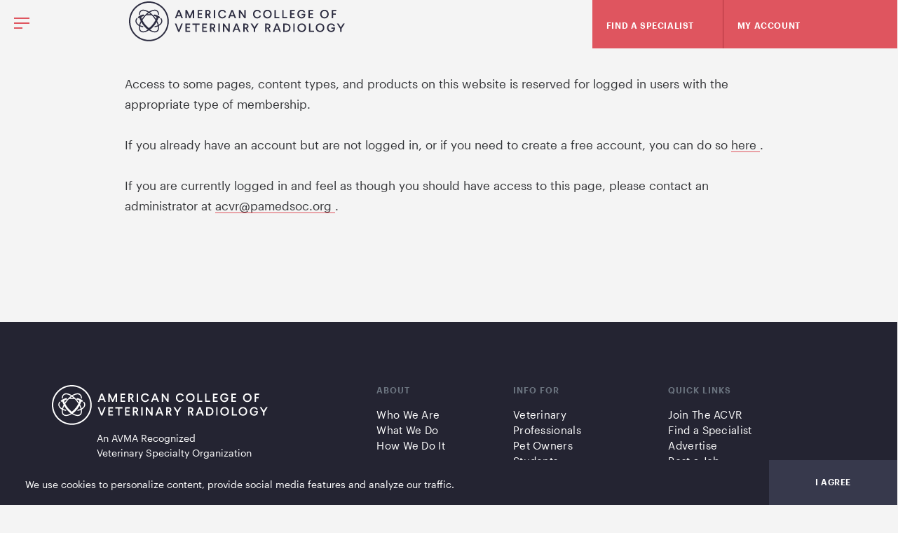

--- FILE ---
content_type: text/html; charset=UTF-8
request_url: https://acvr.org/case_study_post/8-year-old-castrated-male-husky/
body_size: 14373
content:

<!doctype html>

<!--[if lt IE 7]><html lang="en-US" class="no-js lt-ie9 lt-ie8 lt-ie7"><![endif]-->
<!--[if (IE 7)&!(IEMobile)]><html lang="en-US" class="no-js lt-ie9 lt-ie8"><![endif]-->
<!--[if (IE 8)&!(IEMobile)]><html lang="en-US" class="no-js lt-ie9"><![endif]-->
<!--[if gt IE 8]><!--> <html lang="en-US" class="no-js"><!--<![endif]-->

	<head>
		<meta charset="utf-8">
		<meta http-equiv="X-UA-Compatible" content="IE=edge">
		<meta name="viewport" content="width=device-width, initial-scale=1"/>
		<meta name="viewport" content="width=device-width, initial-scale=1">
<!-- 		<meta name="google-site-verification" content="1Xe9YoAAwxrM52DrQ3skUtvoLu-763YhjCEu4ae_hZw" /> -->
		<link rel="profile" href="https://gmpg.org/xfn/11">
		<meta name="robots" content="index, follow" />
<!-- 		<link rel="stylesheet" href="https://cdnjs.cloudflare.com/ajax/libs/font-awesome/6.3.0/css/all.min.css" integrity="sha512-SzlrxWUlpfuzQ+pcUCosxcglQRNAq/DZjVsC0lE40xsADsfeQoEypE+enwcOiGjk/bSuGGKHEyjSoQ1zVisanQ==" crossorigin="anonymous" referrerpolicy="no-referrer" /> -->
		<link rel="stylesheet" href="https://cdnjs.cloudflare.com/ajax/libs/font-awesome/6.4.2/css/all.min.css" integrity="sha512-z3gLpd7yknf1YoNbCzqRKc4qyor8gaKU1qmn+CShxbuBusANI9QpRohGBreCFkKxLhei6S9CQXFEbbKuqLg0DA==" crossorigin="anonymous" referrerpolicy="no-referrer" />
				<link rel="stylesheet" href="https://cdnjs.cloudflare.com/ajax/libs/font-awesome/6.3.0/css/all.min.css" integrity="sha512-SzlrxWUlpfuzQ+pcUCosxcglQRNAq/DZjVsC0lE40xsADsfeQoEypE+enwcOiGjk/bSuGGKHEyjSoQ1zVisanQ==" crossorigin="anonymous" referrerpolicy="no-referrer" />
		<link rel="stylesheet" type="text/css" href="https://acvr.org/wp-content/themes/acvr-child/assets/css/slick.css"/>

		<link rel="pingback" href="https://acvr.org/xmlrpc.php">

		<!-- Global site tag (gtag.js) - Google Analytics -->
		<!-- <script async src="https://www.googletagmanager.com/gtag/js?id=UA-160304156-1"></script>
		<script>
		  window.dataLayer = window.dataLayer || [];
		  function gtag(){dataLayer.push(arguments);}
		  gtag('js', new Date());

		  gtag('config', 'UA-160304156-1');
		</script> -->
    	
    	<!-- Google tag (gtag.js) -->
		<script async src="https://www.googletagmanager.com/gtag/js?id=G-R7SVWPCF1F"></script>
		<script>
		  window.dataLayer = window.dataLayer || [];
		  function gtag(){dataLayer.push(arguments);}
		  gtag('js', new Date());

		  gtag('config', 'G-R7SVWPCF1F');
		</script>
    
		<title>8-year-old castrated male Husky &#8211; American College of Veterinary Radiology</title>
<meta name='robots' content='max-image-preview:large, max-snippet:-1, max-video-preview:-1' />
	<style>img:is([sizes="auto" i], [sizes^="auto," i]) { contain-intrinsic-size: 3000px 1500px }</style>
	<link rel="canonical" href="https://acvr.org/case_study_post/8-year-old-castrated-male-husky/">
<meta property="og:title" content="8-year-old castrated male Husky &#8211; American College of Veterinary Radiology">
<meta property="og:type" content="article">
<meta property="og:url" content="https://acvr.org/case_study_post/8-year-old-castrated-male-husky/">
<meta property="og:locale" content="en_US">
<meta property="og:site_name" content="American College of Veterinary Radiology">
<meta property="article:published_time" content="2017-08-01T08:00:42-04:00">
<meta property="article:modified_time" content="2019-09-30T20:15:58-04:00">
<meta property="og:updated_time" content="2019-09-30T20:15:58-04:00">
<meta name="twitter:card" content="summary_large_image">
<link rel='dns-prefetch' href='//www.google.com' />
<link rel='dns-prefetch' href='//static.addtoany.com' />
<link rel="alternate" type="application/rss+xml" title="American College of Veterinary Radiology &raquo; Feed" href="https://acvr.org/feed/" />
<link rel="alternate" type="application/rss+xml" title="American College of Veterinary Radiology &raquo; Comments Feed" href="https://acvr.org/comments/feed/" />
<script type="text/javascript">
/* <![CDATA[ */
window._wpemojiSettings = {"baseUrl":"https:\/\/s.w.org\/images\/core\/emoji\/16.0.1\/72x72\/","ext":".png","svgUrl":"https:\/\/s.w.org\/images\/core\/emoji\/16.0.1\/svg\/","svgExt":".svg","source":{"concatemoji":"https:\/\/acvr.org\/wp-includes\/js\/wp-emoji-release.min.js"}};
/*! This file is auto-generated */
!function(s,n){var o,i,e;function c(e){try{var t={supportTests:e,timestamp:(new Date).valueOf()};sessionStorage.setItem(o,JSON.stringify(t))}catch(e){}}function p(e,t,n){e.clearRect(0,0,e.canvas.width,e.canvas.height),e.fillText(t,0,0);var t=new Uint32Array(e.getImageData(0,0,e.canvas.width,e.canvas.height).data),a=(e.clearRect(0,0,e.canvas.width,e.canvas.height),e.fillText(n,0,0),new Uint32Array(e.getImageData(0,0,e.canvas.width,e.canvas.height).data));return t.every(function(e,t){return e===a[t]})}function u(e,t){e.clearRect(0,0,e.canvas.width,e.canvas.height),e.fillText(t,0,0);for(var n=e.getImageData(16,16,1,1),a=0;a<n.data.length;a++)if(0!==n.data[a])return!1;return!0}function f(e,t,n,a){switch(t){case"flag":return n(e,"\ud83c\udff3\ufe0f\u200d\u26a7\ufe0f","\ud83c\udff3\ufe0f\u200b\u26a7\ufe0f")?!1:!n(e,"\ud83c\udde8\ud83c\uddf6","\ud83c\udde8\u200b\ud83c\uddf6")&&!n(e,"\ud83c\udff4\udb40\udc67\udb40\udc62\udb40\udc65\udb40\udc6e\udb40\udc67\udb40\udc7f","\ud83c\udff4\u200b\udb40\udc67\u200b\udb40\udc62\u200b\udb40\udc65\u200b\udb40\udc6e\u200b\udb40\udc67\u200b\udb40\udc7f");case"emoji":return!a(e,"\ud83e\udedf")}return!1}function g(e,t,n,a){var r="undefined"!=typeof WorkerGlobalScope&&self instanceof WorkerGlobalScope?new OffscreenCanvas(300,150):s.createElement("canvas"),o=r.getContext("2d",{willReadFrequently:!0}),i=(o.textBaseline="top",o.font="600 32px Arial",{});return e.forEach(function(e){i[e]=t(o,e,n,a)}),i}function t(e){var t=s.createElement("script");t.src=e,t.defer=!0,s.head.appendChild(t)}"undefined"!=typeof Promise&&(o="wpEmojiSettingsSupports",i=["flag","emoji"],n.supports={everything:!0,everythingExceptFlag:!0},e=new Promise(function(e){s.addEventListener("DOMContentLoaded",e,{once:!0})}),new Promise(function(t){var n=function(){try{var e=JSON.parse(sessionStorage.getItem(o));if("object"==typeof e&&"number"==typeof e.timestamp&&(new Date).valueOf()<e.timestamp+604800&&"object"==typeof e.supportTests)return e.supportTests}catch(e){}return null}();if(!n){if("undefined"!=typeof Worker&&"undefined"!=typeof OffscreenCanvas&&"undefined"!=typeof URL&&URL.createObjectURL&&"undefined"!=typeof Blob)try{var e="postMessage("+g.toString()+"("+[JSON.stringify(i),f.toString(),p.toString(),u.toString()].join(",")+"));",a=new Blob([e],{type:"text/javascript"}),r=new Worker(URL.createObjectURL(a),{name:"wpTestEmojiSupports"});return void(r.onmessage=function(e){c(n=e.data),r.terminate(),t(n)})}catch(e){}c(n=g(i,f,p,u))}t(n)}).then(function(e){for(var t in e)n.supports[t]=e[t],n.supports.everything=n.supports.everything&&n.supports[t],"flag"!==t&&(n.supports.everythingExceptFlag=n.supports.everythingExceptFlag&&n.supports[t]);n.supports.everythingExceptFlag=n.supports.everythingExceptFlag&&!n.supports.flag,n.DOMReady=!1,n.readyCallback=function(){n.DOMReady=!0}}).then(function(){return e}).then(function(){var e;n.supports.everything||(n.readyCallback(),(e=n.source||{}).concatemoji?t(e.concatemoji):e.wpemoji&&e.twemoji&&(t(e.twemoji),t(e.wpemoji)))}))}((window,document),window._wpemojiSettings);
/* ]]> */
</script>
<style id='wp-emoji-styles-inline-css' type='text/css'>

	img.wp-smiley, img.emoji {
		display: inline !important;
		border: none !important;
		box-shadow: none !important;
		height: 1em !important;
		width: 1em !important;
		margin: 0 0.07em !important;
		vertical-align: -0.1em !important;
		background: none !important;
		padding: 0 !important;
	}
</style>
<link rel='stylesheet' id='wp-block-library-css' href='https://acvr.org/wp-includes/css/dist/block-library/style.min.css' type='text/css' media='all' />
<style id='wp-block-library-theme-inline-css' type='text/css'>
.wp-block-audio :where(figcaption){color:#555;font-size:13px;text-align:center}.is-dark-theme .wp-block-audio :where(figcaption){color:#ffffffa6}.wp-block-audio{margin:0 0 1em}.wp-block-code{border:1px solid #ccc;border-radius:4px;font-family:Menlo,Consolas,monaco,monospace;padding:.8em 1em}.wp-block-embed :where(figcaption){color:#555;font-size:13px;text-align:center}.is-dark-theme .wp-block-embed :where(figcaption){color:#ffffffa6}.wp-block-embed{margin:0 0 1em}.blocks-gallery-caption{color:#555;font-size:13px;text-align:center}.is-dark-theme .blocks-gallery-caption{color:#ffffffa6}:root :where(.wp-block-image figcaption){color:#555;font-size:13px;text-align:center}.is-dark-theme :root :where(.wp-block-image figcaption){color:#ffffffa6}.wp-block-image{margin:0 0 1em}.wp-block-pullquote{border-bottom:4px solid;border-top:4px solid;color:currentColor;margin-bottom:1.75em}.wp-block-pullquote cite,.wp-block-pullquote footer,.wp-block-pullquote__citation{color:currentColor;font-size:.8125em;font-style:normal;text-transform:uppercase}.wp-block-quote{border-left:.25em solid;margin:0 0 1.75em;padding-left:1em}.wp-block-quote cite,.wp-block-quote footer{color:currentColor;font-size:.8125em;font-style:normal;position:relative}.wp-block-quote:where(.has-text-align-right){border-left:none;border-right:.25em solid;padding-left:0;padding-right:1em}.wp-block-quote:where(.has-text-align-center){border:none;padding-left:0}.wp-block-quote.is-large,.wp-block-quote.is-style-large,.wp-block-quote:where(.is-style-plain){border:none}.wp-block-search .wp-block-search__label{font-weight:700}.wp-block-search__button{border:1px solid #ccc;padding:.375em .625em}:where(.wp-block-group.has-background){padding:1.25em 2.375em}.wp-block-separator.has-css-opacity{opacity:.4}.wp-block-separator{border:none;border-bottom:2px solid;margin-left:auto;margin-right:auto}.wp-block-separator.has-alpha-channel-opacity{opacity:1}.wp-block-separator:not(.is-style-wide):not(.is-style-dots){width:100px}.wp-block-separator.has-background:not(.is-style-dots){border-bottom:none;height:1px}.wp-block-separator.has-background:not(.is-style-wide):not(.is-style-dots){height:2px}.wp-block-table{margin:0 0 1em}.wp-block-table td,.wp-block-table th{word-break:normal}.wp-block-table :where(figcaption){color:#555;font-size:13px;text-align:center}.is-dark-theme .wp-block-table :where(figcaption){color:#ffffffa6}.wp-block-video :where(figcaption){color:#555;font-size:13px;text-align:center}.is-dark-theme .wp-block-video :where(figcaption){color:#ffffffa6}.wp-block-video{margin:0 0 1em}:root :where(.wp-block-template-part.has-background){margin-bottom:0;margin-top:0;padding:1.25em 2.375em}
</style>
<style id='classic-theme-styles-inline-css' type='text/css'>
/*! This file is auto-generated */
.wp-block-button__link{color:#fff;background-color:#32373c;border-radius:9999px;box-shadow:none;text-decoration:none;padding:calc(.667em + 2px) calc(1.333em + 2px);font-size:1.125em}.wp-block-file__button{background:#32373c;color:#fff;text-decoration:none}
</style>
<style id='global-styles-inline-css' type='text/css'>
:root{--wp--preset--aspect-ratio--square: 1;--wp--preset--aspect-ratio--4-3: 4/3;--wp--preset--aspect-ratio--3-4: 3/4;--wp--preset--aspect-ratio--3-2: 3/2;--wp--preset--aspect-ratio--2-3: 2/3;--wp--preset--aspect-ratio--16-9: 16/9;--wp--preset--aspect-ratio--9-16: 9/16;--wp--preset--color--black: #000000;--wp--preset--color--cyan-bluish-gray: #abb8c3;--wp--preset--color--white: #ffffff;--wp--preset--color--pale-pink: #f78da7;--wp--preset--color--vivid-red: #cf2e2e;--wp--preset--color--luminous-vivid-orange: #ff6900;--wp--preset--color--luminous-vivid-amber: #fcb900;--wp--preset--color--light-green-cyan: #7bdcb5;--wp--preset--color--vivid-green-cyan: #00d084;--wp--preset--color--pale-cyan-blue: #8ed1fc;--wp--preset--color--vivid-cyan-blue: #0693e3;--wp--preset--color--vivid-purple: #9b51e0;--wp--preset--gradient--vivid-cyan-blue-to-vivid-purple: linear-gradient(135deg,rgba(6,147,227,1) 0%,rgb(155,81,224) 100%);--wp--preset--gradient--light-green-cyan-to-vivid-green-cyan: linear-gradient(135deg,rgb(122,220,180) 0%,rgb(0,208,130) 100%);--wp--preset--gradient--luminous-vivid-amber-to-luminous-vivid-orange: linear-gradient(135deg,rgba(252,185,0,1) 0%,rgba(255,105,0,1) 100%);--wp--preset--gradient--luminous-vivid-orange-to-vivid-red: linear-gradient(135deg,rgba(255,105,0,1) 0%,rgb(207,46,46) 100%);--wp--preset--gradient--very-light-gray-to-cyan-bluish-gray: linear-gradient(135deg,rgb(238,238,238) 0%,rgb(169,184,195) 100%);--wp--preset--gradient--cool-to-warm-spectrum: linear-gradient(135deg,rgb(74,234,220) 0%,rgb(151,120,209) 20%,rgb(207,42,186) 40%,rgb(238,44,130) 60%,rgb(251,105,98) 80%,rgb(254,248,76) 100%);--wp--preset--gradient--blush-light-purple: linear-gradient(135deg,rgb(255,206,236) 0%,rgb(152,150,240) 100%);--wp--preset--gradient--blush-bordeaux: linear-gradient(135deg,rgb(254,205,165) 0%,rgb(254,45,45) 50%,rgb(107,0,62) 100%);--wp--preset--gradient--luminous-dusk: linear-gradient(135deg,rgb(255,203,112) 0%,rgb(199,81,192) 50%,rgb(65,88,208) 100%);--wp--preset--gradient--pale-ocean: linear-gradient(135deg,rgb(255,245,203) 0%,rgb(182,227,212) 50%,rgb(51,167,181) 100%);--wp--preset--gradient--electric-grass: linear-gradient(135deg,rgb(202,248,128) 0%,rgb(113,206,126) 100%);--wp--preset--gradient--midnight: linear-gradient(135deg,rgb(2,3,129) 0%,rgb(40,116,252) 100%);--wp--preset--font-size--small: 13px;--wp--preset--font-size--medium: 20px;--wp--preset--font-size--large: 36px;--wp--preset--font-size--x-large: 42px;--wp--preset--spacing--20: 0.44rem;--wp--preset--spacing--30: 0.67rem;--wp--preset--spacing--40: 1rem;--wp--preset--spacing--50: 1.5rem;--wp--preset--spacing--60: 2.25rem;--wp--preset--spacing--70: 3.38rem;--wp--preset--spacing--80: 5.06rem;--wp--preset--shadow--natural: 6px 6px 9px rgba(0, 0, 0, 0.2);--wp--preset--shadow--deep: 12px 12px 50px rgba(0, 0, 0, 0.4);--wp--preset--shadow--sharp: 6px 6px 0px rgba(0, 0, 0, 0.2);--wp--preset--shadow--outlined: 6px 6px 0px -3px rgba(255, 255, 255, 1), 6px 6px rgba(0, 0, 0, 1);--wp--preset--shadow--crisp: 6px 6px 0px rgba(0, 0, 0, 1);}:where(.is-layout-flex){gap: 0.5em;}:where(.is-layout-grid){gap: 0.5em;}body .is-layout-flex{display: flex;}.is-layout-flex{flex-wrap: wrap;align-items: center;}.is-layout-flex > :is(*, div){margin: 0;}body .is-layout-grid{display: grid;}.is-layout-grid > :is(*, div){margin: 0;}:where(.wp-block-columns.is-layout-flex){gap: 2em;}:where(.wp-block-columns.is-layout-grid){gap: 2em;}:where(.wp-block-post-template.is-layout-flex){gap: 1.25em;}:where(.wp-block-post-template.is-layout-grid){gap: 1.25em;}.has-black-color{color: var(--wp--preset--color--black) !important;}.has-cyan-bluish-gray-color{color: var(--wp--preset--color--cyan-bluish-gray) !important;}.has-white-color{color: var(--wp--preset--color--white) !important;}.has-pale-pink-color{color: var(--wp--preset--color--pale-pink) !important;}.has-vivid-red-color{color: var(--wp--preset--color--vivid-red) !important;}.has-luminous-vivid-orange-color{color: var(--wp--preset--color--luminous-vivid-orange) !important;}.has-luminous-vivid-amber-color{color: var(--wp--preset--color--luminous-vivid-amber) !important;}.has-light-green-cyan-color{color: var(--wp--preset--color--light-green-cyan) !important;}.has-vivid-green-cyan-color{color: var(--wp--preset--color--vivid-green-cyan) !important;}.has-pale-cyan-blue-color{color: var(--wp--preset--color--pale-cyan-blue) !important;}.has-vivid-cyan-blue-color{color: var(--wp--preset--color--vivid-cyan-blue) !important;}.has-vivid-purple-color{color: var(--wp--preset--color--vivid-purple) !important;}.has-black-background-color{background-color: var(--wp--preset--color--black) !important;}.has-cyan-bluish-gray-background-color{background-color: var(--wp--preset--color--cyan-bluish-gray) !important;}.has-white-background-color{background-color: var(--wp--preset--color--white) !important;}.has-pale-pink-background-color{background-color: var(--wp--preset--color--pale-pink) !important;}.has-vivid-red-background-color{background-color: var(--wp--preset--color--vivid-red) !important;}.has-luminous-vivid-orange-background-color{background-color: var(--wp--preset--color--luminous-vivid-orange) !important;}.has-luminous-vivid-amber-background-color{background-color: var(--wp--preset--color--luminous-vivid-amber) !important;}.has-light-green-cyan-background-color{background-color: var(--wp--preset--color--light-green-cyan) !important;}.has-vivid-green-cyan-background-color{background-color: var(--wp--preset--color--vivid-green-cyan) !important;}.has-pale-cyan-blue-background-color{background-color: var(--wp--preset--color--pale-cyan-blue) !important;}.has-vivid-cyan-blue-background-color{background-color: var(--wp--preset--color--vivid-cyan-blue) !important;}.has-vivid-purple-background-color{background-color: var(--wp--preset--color--vivid-purple) !important;}.has-black-border-color{border-color: var(--wp--preset--color--black) !important;}.has-cyan-bluish-gray-border-color{border-color: var(--wp--preset--color--cyan-bluish-gray) !important;}.has-white-border-color{border-color: var(--wp--preset--color--white) !important;}.has-pale-pink-border-color{border-color: var(--wp--preset--color--pale-pink) !important;}.has-vivid-red-border-color{border-color: var(--wp--preset--color--vivid-red) !important;}.has-luminous-vivid-orange-border-color{border-color: var(--wp--preset--color--luminous-vivid-orange) !important;}.has-luminous-vivid-amber-border-color{border-color: var(--wp--preset--color--luminous-vivid-amber) !important;}.has-light-green-cyan-border-color{border-color: var(--wp--preset--color--light-green-cyan) !important;}.has-vivid-green-cyan-border-color{border-color: var(--wp--preset--color--vivid-green-cyan) !important;}.has-pale-cyan-blue-border-color{border-color: var(--wp--preset--color--pale-cyan-blue) !important;}.has-vivid-cyan-blue-border-color{border-color: var(--wp--preset--color--vivid-cyan-blue) !important;}.has-vivid-purple-border-color{border-color: var(--wp--preset--color--vivid-purple) !important;}.has-vivid-cyan-blue-to-vivid-purple-gradient-background{background: var(--wp--preset--gradient--vivid-cyan-blue-to-vivid-purple) !important;}.has-light-green-cyan-to-vivid-green-cyan-gradient-background{background: var(--wp--preset--gradient--light-green-cyan-to-vivid-green-cyan) !important;}.has-luminous-vivid-amber-to-luminous-vivid-orange-gradient-background{background: var(--wp--preset--gradient--luminous-vivid-amber-to-luminous-vivid-orange) !important;}.has-luminous-vivid-orange-to-vivid-red-gradient-background{background: var(--wp--preset--gradient--luminous-vivid-orange-to-vivid-red) !important;}.has-very-light-gray-to-cyan-bluish-gray-gradient-background{background: var(--wp--preset--gradient--very-light-gray-to-cyan-bluish-gray) !important;}.has-cool-to-warm-spectrum-gradient-background{background: var(--wp--preset--gradient--cool-to-warm-spectrum) !important;}.has-blush-light-purple-gradient-background{background: var(--wp--preset--gradient--blush-light-purple) !important;}.has-blush-bordeaux-gradient-background{background: var(--wp--preset--gradient--blush-bordeaux) !important;}.has-luminous-dusk-gradient-background{background: var(--wp--preset--gradient--luminous-dusk) !important;}.has-pale-ocean-gradient-background{background: var(--wp--preset--gradient--pale-ocean) !important;}.has-electric-grass-gradient-background{background: var(--wp--preset--gradient--electric-grass) !important;}.has-midnight-gradient-background{background: var(--wp--preset--gradient--midnight) !important;}.has-small-font-size{font-size: var(--wp--preset--font-size--small) !important;}.has-medium-font-size{font-size: var(--wp--preset--font-size--medium) !important;}.has-large-font-size{font-size: var(--wp--preset--font-size--large) !important;}.has-x-large-font-size{font-size: var(--wp--preset--font-size--x-large) !important;}
:where(.wp-block-post-template.is-layout-flex){gap: 1.25em;}:where(.wp-block-post-template.is-layout-grid){gap: 1.25em;}
:where(.wp-block-columns.is-layout-flex){gap: 2em;}:where(.wp-block-columns.is-layout-grid){gap: 2em;}
:root :where(.wp-block-pullquote){font-size: 1.5em;line-height: 1.6;}
</style>
<link rel='stylesheet' id='parent-style-css' href='https://acvr.org/wp-content/themes/acvr/style.css' type='text/css' media='all' />
<link rel='stylesheet' id='child-style-css' href='https://acvr.org/wp-content/themes/acvr-child/style.css' type='text/css' media='all' />
<link rel='stylesheet' id='addtoany-css' href='https://acvr.org/wp-content/plugins/add-to-any/addtoany.min.css' type='text/css' media='all' />
<style id='addtoany-inline-css' type='text/css'>
@media screen and (min-width:981px){
.a2a_floating_style.a2a_default_style{display:none;}
}
.addtoany_header
{
    font-weight: bold;
    font-family: 'Larsseit';
    font-size: 23px;
}
</style>
<script type="text/javascript" src="https://www.google.com/recaptcha/api.js" id="login-recaptcha-js"></script>
<script type="text/javascript" id="addtoany-core-js-before">
/* <![CDATA[ */
window.a2a_config=window.a2a_config||{};a2a_config.callbacks=[];a2a_config.overlays=[];a2a_config.templates={};
/* ]]> */
</script>
<script type="text/javascript" defer src="https://static.addtoany.com/menu/page.js" id="addtoany-core-js"></script>
<script type="text/javascript" src="https://acvr.org/wp-includes/js/jquery/jquery.min.js" id="jquery-core-js"></script>
<script type="text/javascript" src="https://acvr.org/wp-includes/js/jquery/jquery-migrate.min.js" id="jquery-migrate-js"></script>
<script type="text/javascript" defer src="https://acvr.org/wp-content/plugins/add-to-any/addtoany.min.js" id="addtoany-jquery-js"></script>
<link rel="https://api.w.org/" href="https://acvr.org/wp-json/" /><link rel="EditURI" type="application/rsd+xml" title="RSD" href="https://acvr.org/xmlrpc.php?rsd" />
<link rel='shortlink' href='https://acvr.org/?p=3769' />
<link rel="alternate" title="oEmbed (JSON)" type="application/json+oembed" href="https://acvr.org/wp-json/oembed/1.0/embed?url=https%3A%2F%2Facvr.org%2Fcase_study_post%2F8-year-old-castrated-male-husky%2F" />
<link rel="alternate" title="oEmbed (XML)" type="text/xml+oembed" href="https://acvr.org/wp-json/oembed/1.0/embed?url=https%3A%2F%2Facvr.org%2Fcase_study_post%2F8-year-old-castrated-male-husky%2F&#038;format=xml" />
<meta name="google-site-verification" content="1Xe9YoAAwxrM52DrQ3skUtvoLu-763YhjCEu4ae_hZw" />
<meta name="description" content="The American College of Veterinary Radiology (ACVR) is a member-driven, not-for-profit organization consisting of over 600 accredited veterinary radiologists and radiation oncologists.">		<style type="text/css" id="wp-custom-css">
			.event-info-rail__block.registration_status
{
	display:none !important;
}
.page-id-34 .richtext a {
    word-break: break-word;
}
.page-template-Find-a-Specialist .global-search-form{
	display: none !important
}
.postid-99574 .column {
    width: 100%;
}
.global-footer__logo object, .global-footer__logo .logfootimg {position: relative;left: -64px;}
	body.dashboard-parent.logged-in{
		padding-left: 100px !important
	}
span.keyimages-label {
    font-size: 12px;
    line-height: 1.5;
    letter-spacing: 1px;
    text-transform: uppercase;
    font-weight: 600;
    color: #505863;
}
body.dashboard-parent.resource_post-template-default.single-resource_post.wp-custom-logo .figure-img img{
	width: 100%;
}
span.keyimages-desc {
    font-size: 12px;
    line-height: 16px;
    font-weight: normal;
    color: #6c7580;
    margin-bottom: 10px;
}

.featured-img-default-if-not-found img{
	min-height: unset !important;
}
/*My Styling Css*/
/* Style the pagination container */
.pagination{
	text-align:center;
	padding-bottom: 60px;
}
.sw-pagination a, .sw-pagination span {
    background-color: #000;
    padding: 10px 16px;
    color: #fff;
    text-decoration: none;
    margin-right: 10px;
    font-size: 14px;
}
.sw-pagination span.current {
    background-color: #fff;
    padding: 10px 16px;
    color: #000;
    text-decoration: none;
    margin-right: 10px;
    font-size: 14px;
}
.sw-pagination a {
    background-color: #000;
    padding: 10px 16px;
    color: #fff;
    text-decoration: none;
    margin-right: 10px;
    font-size: 14px;
}
.postid-147805 .perfect_search_main.genereal-temp.page-body.page-body-sidebar .column{
	width:100% !important;
}
.postid-67463 .perfect_search_main.genereal-temp.page-body.page-body-sidebar .column{
	width:100%
}
body.page.page-template.page-template-Generaltemplate.page-template-page-templates.page-template-page-templatesGeneraltemplate-php.wp-custom-logo .figure-img img{
	width: 100%;
}

.archive.tax-resource_cat_tax {
    background-color: #37394C;
    padding-left: 100px !important;
}
@media(max-width:1200px){
	.main-footer .column.first{
		width:100%;
/* 		text-align:center; */
		margin-bottom:30px;
	}
	.main-footer .column{
		width:33%
	}
	.global-footer__logo .logfootimg {
/* 		width:60%; */
		left: 0px;
	}
	.login-user{
		min-width:190px !important;
	}
	.perfect_search_main.genereal-temp.page-body.page-body-sidebar{
		display:flex;
		flex-wrap:wrap;
	}
	.page-id-42 .perfect_search_main.genereal-temp.page-body.page-body-sidebar{
		display:block;
	}
	.postid-67463 .column{
	float:unset;
}
.page-body-secondary.body-sidebar{
		width:100% !important;
		max-width:100%;
}
/* 	.file_views_comp-richtext-10{
		line-break:anywhere;
	}
	.single-news_post .section-component.section-component-section_break.break-line{
		line-break:anywhere;
		
	} */
	body.resource_post-template-default.single.single-resource_post .column{
		float:unset !important;
	}
	.page-id-190110 .perfect_search_main.genereal-temp.page-body.page-body-sidebar{
		display:block;
	}
	.page-id-190109 .perfect_search_main.genereal-temp.page-body.page-body-sidebar{
		display:block;
	}
	.page-id-45 .perfect_search_main.genereal-temp.page-body.page-body-sidebar{
		display:block;
	}
	.page-id-45 .figure-img img {
    max-width: 100%;
	}

	.page-id-43 .figure-img img {
    max-width: 100%;
	}
		.page-id-190109 .figure-img img {
    max-width: 100%;
	}
	.page-id-38 .figure-img img {
    max-width: 100%;
	}
	.page-id-39 .figure-img img {
    max-width: 100%;
	}
	
	.single-case_study_post .figure-img img{
		max-width: 100%;
	}
	.single-news_post .figure-img img{
		max-width: 100%;
	}
	.single-event_post .figure-img img{
		max-width: 100%;
	}
	.postid-9260 table{
		width:100%;
	}
	.page-id-40 iframe{
		width:auto;
	}
	.content-wrapper--med,
	.col-section{
		padding: 0 20px;
	}

	.homepage.text-banner {
		padding: 70px 0 50px 0;
	}

	.global-footer__logo object {
		left: 0;
	}

	.main-footer .row,
	.global-footer__legal{
		padding-left: 5px;
		padding-right: 5px;
	}

	.column.first {
		width: 50%;
	}

	.column {
		width: 22%;
	}

	.column.last-col {
		margin-left: 0;
	}

	p.global-footer__copy {
		padding-left: 65px;
	}

}
@media(max-width:991px){

	.primary-nav__group-1,
	.primary-nav__group-2,
	.primary-nav__group-3{
		padding: 90px 20px 90px 20px;
	}

	.content-slide {
		display: flex;
		gap: 25px;
	}

	.Slide-img {
		width: 50%;
	}

	.slide-content-card {
		width: 50%;
		margin-block: auto;
		padding-right: 3%;
	}

	.Slide-img img {
		width: 100%;
		height: 435px;
	}

	.full-width-cta {
		padding: 70px 0px;
	}

	.full-cta-heading .full-width-cta__title {
		font-size: 37px;
	}

	.footer-cta.page-cta {
		padding: 60px 0px;
	}

}
@media(max-width:900px){
	.page-id-40 	.perfect_search_main.genereal-temp.page-body.page-body-sidebar{
		display:block;
	}
		.page-id-847  	.perfect_search_main.genereal-temp.page-body.page-body-sidebar{
		display:block !important;
	}

}

@media(max-width:767px){
/* 	.global-footer__logo a{
		width: 100%;
	} */
	.page-id-190113 .columns__item{
	width:45% !important;
}
	body.dashboard-parent.logged-in{
		padding-left: 0 !important
	}
	body.resource_post-template-default.single.single-resource_post.logged-in.wp-custom-logo.wp-embed-responsive .columns-2 .columns__item{
		width: 100%;
	}
	body.dashboard-parent.logged-in .authenticated-nav, body.resource_post-template-default.single.single-resource_post.logged-in.wp-custom-logo.wp-embed-responsive .authenticated-nav{
		display: none;
	}
	.primary-nav__group-1,
	.primary-nav__group-2,
	.primary-nav__group-3{
		padding: 35px 20px;
	}

	.content-slide {
		display: block; !important
	}

	.Slide-img, .slide-content-card {
		width: 100%;
		padding-right:0;
	}

	.Slide-img img{
		height:auto;
	}

	.global-footer__logo a {
		display: inline-block;
	}

	.main-footer .column.first {
		width: 100%;
		margin-bottom: 30px;
	}

	.main-footer .column {
		width: 33%;
	}

	.legal-nav__item {
		padding: 0 15px;
	}

	.page-cta__header,
	.find-a-spec-search-container.content-wrapper--med{
		text-align:center;
	}

	.page-cta__cta,
	.find-a-spec-cta__header{
		margin: 20px auto;
	}

}
/* .richtext p{
	line-break: anywhere;
	
} */
.richtext p{
	line-break: normal !important;
}

@media(max-width:640px) {
	.main-footer .column {
		width: 100%;
	}
	nav.legal-nav {
		flex-wrap: wrap;
		justify-content: center;
	}
	
	.page-id-190108 .content-wrapper.content-wrapper--med {
		padding: 0;
	}
	span.dnonmob{
		display:none;
	}
	
}
@media(max-width:540px) {
	.page-id-190113 .columns__item{
		width: 100% !important;
	}
}

.job_description strong {
    display: contents !important;
}

.job_description {
   text-align: justify !important;
}
.page-id-190113 #resource-cpt-listing {
    display: flex;
    flex-wrap: wrap;
}
.page-id-190113 .columns__item{
	width:29%;
}


ul.slick-dots li {width: 25px;height: 25px;margin: 0 8px;border-radius: 50%;cursor: pointer;background: transparent;
  border: 2px solid #fff;opacity: 1.0;}
ul.slick-dots li.slick-active {background: #d0414c;border: 2px solid #fff;}		</style>
		
	</head>

	<body class="wp-singular case_study_post-template-default single single-case_study_post postid-3769 wp-embed-responsive wp-theme-acvr wp-child-theme-acvr-child" itemscope itemtype="https://schema.org/WebPage">
		
	

	







	<header id="master-header">
			<!-- mobile menu -->
			<div class="mobile-menu">
						<div class="mobile-nav-container">
							<div class="mobile-logo-white">
								<a href="https://acvr.org/" aria-label="Home">
								<img class="mob-logo" src="/wp-content/uploads/SVG/mobile-logo.svg" alt="mobile logo" />
								</a>
							</div>
							<div class="menu-icon">
								<span class="icon--open">
									<svg xmlns="https://www.w3.org/2000/svg" width="22" height="16">
										<path d="M1 1h20M1 8h20M1 15h10" fill="none" stroke="#df555f" stroke-linecap="square" stroke-width="2"></path>
									</svg>
								</span>
								<span class="icon--close">
									<svg xmlns="https://www.w3.org/2000/svg" width="18" height="18">
										<path fill="#8082a6" fill-rule="evenodd" d="M7.657 9.071L1.293 2.707.586 2 2 .586l.707.707 6.364 6.364 6.364-6.364.707-.707L17.556 2l-.707.707-6.364 6.364 6.364 6.364.707.707-1.414 1.414-.707-.707-6.364-6.364-6.364 6.364-.707.707-1.414-1.414.707-.707 6.364-6.364z"></path>
									</svg>
								</span>
							</div>
						</div>
					</div>


		<div id="header" class="main-header">
			<div class="header-col">
				<div class="menu-icon">
					<span class="icon--open">
						<svg xmlns="https://www.w3.org/2000/svg" width="22" height="16">
							<path d="M1 1h20M1 8h20M1 15h10" fill="none" stroke="#df555f" stroke-linecap="square" stroke-width="2">

							</path>
						</svg>
					</span>
					
						<span class="icon--close">
							<svg xmlns="https://www.w3.org/2000/svg" width="18" height="18">
								<path fill="#8082a6" fill-rule="evenodd" d="M7.657 9.071L1.293 2.707.586 2 2 .586l.707.707 6.364 6.364 6.364-6.364.707-.707L17.556 2l-.707.707-6.364 6.364 6.364 6.364.707.707-1.414 1.414-.707-.707-6.364-6.364-6.364 6.364-.707.707-1.414-1.414.707-.707 6.364-6.364z"></path>
							</svg>
						</span>
					

				</div>

				<div class="site-logo svg-logo logo">
					<a href="https://acvr.org/" aria-label="Home">
						<img alt="ACVR Logo" src="/wp-content/uploads/SVG/Header-logo.svg">
						<!-- <object data="/wp-content/uploads/SVG/Header-logo.svg"></object> -->
					</a>
			</div>

				<div class="header-menu" style="position: relative;">
			
					<div class="find-btn"><a class="link-item" href="/find-a-specialist">Find a specialist</a></div>
					
					

						<div class="login-user">
							<!--<a class="link-item" href="https://acvr.org/login/">My Account
						</a>-->
					<a class="link-item" href="https://acvr.my.site.com/idp/login?app=0sp8b0000008OYr">My Account </a>
					</div>
						
					
					<!-- Dropdown for login-user -->
					
					
					<!-- Dropdown for not-login-user -->

					 
					
					<div class="global-account js-Account Login-login global-account__group global-account__group--login notlogin">
						<div class="global-account-form">
							<div class="global-account__login">
								<form method="post" class="file_views_form-form--login-16 form-wrapper__form form-wrapper__form--fancy">
									<div class="file_views_form-field--text-36 input-wrapper input-wrapper--text">
										<input id="username-640a143f987cb" value="" placeholder="Username or email" name="username" type="text" class="input-wrapper__input placeholder-shown" required="">
										<!-- <label class="input-wrapper__label input-wrapper__label--required" for="username-640a143f987cb">Username or email</label> -->
									</div>
									<div class="file_views_form-field--password-11 input-wrapper input-wrapper--text">
										<input id="password-640a143f987cb" placeholder="Password" name="password" type="password" value="" class="input-wrapper__input placeholder-shown" required="">
										<!-- <label class="input-wrapper__label input-wrapper__label--required" for="password-640a143f987cb">Password</label> -->
									</div>
									<div class="file_views_form-field--checkbox-12 input-wrapper input-wrapper--checkbox">
										<input id="rememberme-640a143f987cb" type="checkbox" class="checkbox" name="rememberme" value="forever" checked="">
										<label for="rememberme-640a143f987cb" class="checkbox__label checkbox__label--white">Remember me</label>
									</div>
									<div class="file_views_form-field--submit-1 input-wrapper input-wrapper--submit">
										<input type="hidden" name="action" value="">
										<input type="hidden" name="pot" value="">
										<input type="hidden" id="_wpnonce" name="_wpnonce" value="685fb0cdf6">
										<input type="hidden" name="_wp_http_referer" value="/">
										<button type="submit" name="login" value="Log In" class="btn btn--purple">
										<span>Log In</span>
										<svg width="16" height="13" xmlns="https://www.w3.org/2000/svg">
											<path d="M.672 5.559h12.144l-4.49-4.407a.673.673 0 0 1 .943-.96l5.65 5.545a.671.671 0 0 1 .004.956l-5.66 5.66a.67.67 0 0 1-.95 0 .672.672 0 0 1 0-.951l4.498-4.498H.672a.673.673 0 0 1 0-1.345" fill="#fff" fill-rule="evenodd"></path>
										</svg>
										</button>
									</div>
									<div class="file_views_form-form--login-70 visually-hidden">
										<input type="hidden" id="woocommerce-login-nonce" name="woocommerce-login-nonce" value="1d6ff18d2f">
										<input type="hidden" name="_wp_http_referer" value="/">
									</div>
								</form>
									<div class="form-login form-wrapper__after">
										<a href="/wp-login.php?action=lostpassword" class="text-link text-link--white">Forgot your username or password?</a>
									</div>
									<div class="file_views_global-global_account-24 global-account__group global-account__group--signup">
										<div class="global-account__signup">
											<a href="https://acvr.org/dashboard/account-details/register" class="btn btn--transparent-purple"> Create An Account <svg width="16" height="13" xmlns="https://www.w3.org/2000/svg">
												<path d="M.672 5.559h12.144l-4.49-4.407a.673.673 0 0 1 .943-.96l5.65 5.545a.671.671 0 0 1 .004.956l-5.66 5.66a.67.67 0 0 1-.95 0 .672.672 0 0 1 0-.951l4.498-4.498H.672a.673.673 0 0 1 0-1.345" fill="#fff" fill-rule="evenodd"></path>
											</svg>
											</a>
										</div>
										</div>

							</div>
						</div>
					</div>

					
					


			</div>
			
		</div>
				
					<!-- menu open modal start -->
					<div class="fill-width-menu modal-menu primary-nav__container">
						<div id="full-width-nav" class="overlay">
							
							<div class="primary-nav primary-nav__group-1">
								<h5 class="file_views_nav-nav_primary_nav_group-12 primary-nav__group-title">About</h5>
								<ul class="file_views_nav-nav_primary_nav_group-19 primary-nav__links">
									<li class="primary-nav__item"><a class="primary-nav__link" aria-label="Who We Are" href="https://acvr.org/who-we-are/">Who We Are</a></li><li class="primary-nav__item"><a class="primary-nav__link" aria-label="What We Do" href="https://acvr.org/what-we-do/">What We Do</a></li><li class="primary-nav__item"><a class="primary-nav__link" aria-label="How We Do It" href="https://acvr.org/how-we-do-it/">How We Do It</a></li>									
								</ul>
							</div>
							<div class="primary-nav primary-nav__group-2">
								<h5 class="file_views_nav-nav_primary_nav_group-12 primary-nav__group-title">Info For</h5>
								<ul class="file_views_nav-nav_primary_nav_group-19 primary-nav__links">
									<li class="primary-nav__item"><a class="primary-nav__link" aria-label="Veterinary Professionals" href="https://acvr.org/veterinary-professionals/">Veterinary Professionals</a></li><li class="primary-nav__item"><a class="primary-nav__link" aria-label="Pet Owners" href="https://acvr.org/pet-owners/">Pet Owners</a></li><li class="primary-nav__item"><a class="primary-nav__link" aria-label="Students" href="https://acvr.org/students/">Students</a></li><li class="primary-nav__item"><a class="primary-nav__link" aria-label="Partners/Affiliates" href="https://acvr.org/partners-affiliates/">Partners/Affiliates</a></li>								</ul>
							</div>
							<div class="primary-nav primary-nav__group-3">
								<h5 class="file_views_nav-nav_primary_nav_group-12 primary-nav__group-title">Quick Links</h5>
								<ul class="file_views_nav-nav_primary_nav_group-19 primary-nav__links">
								<li class="primary-nav__item"><a class="primary-nav__link" aria-label="Join The ACVR" href="https://acvr.org/join-the-acvr/">Join The ACVR</a></li><li class="primary-nav__item"><a class="primary-nav__link" aria-label="Find a Specialist" href="https://acvr.org/find-a-specialist/">Find a Specialist</a></li><li class="primary-nav__item"><a class="primary-nav__link" aria-label="Advertise" href="https://acvr.org/advertise/">Advertise</a></li><li class="primary-nav__item"><a class="primary-nav__link" aria-label="Post a Job" href="https://acvr.my.site.com/s/post-a-job">Post a Job</a></li><li class="primary-nav__item"><a class="primary-nav__link" aria-label="Annual Meeting" href="https://acvr.org/event_post/2025-annual-scientific-conference-washington-dc/">Annual Meeting</a></li><li class="primary-nav__item"><a class="primary-nav__link" aria-label="ACVR Journal" href="https://acvr.org/acvr-journal/">ACVR Journal</a></li><li class="primary-nav__item"><a class="primary-nav__link" aria-label="Frequently Asked Questions" href="https://acvr.org/faqs/">Frequently Asked Questions</a></li><li class="primary-nav__item"><a class="primary-nav__link" aria-label="Contact" href="https://acvr.org/contact/">Contact</a></li><li class="primary-nav__item"><a class="primary-nav__link" aria-label="Login to My Account" href="https://acvr.my.site.com/idp/login?app=0sp8b0000008OYr">Login to My Account</a></li>								</ul>
							</div>
						</div>
					
					<!-- menu close modal end -->
					
					


	</header>

	    

<script src="https://code.jquery.com/jquery-3.6.0.min.js"></script>

			<script>
				$(document).ready(function() {
				
				// Menu dropdown

				$('.logged-in .login-user').click(function() {
					event.preventDefault(); 
					$(this).toggleClass('dropdown');
				});

				$('.logged-in .login-user').click(function() {
					event.preventDefault(); 
					$('.global-account.js-AccountLogin-login.global-account-logged-in.login_open').toggleClass('dropdown-open');
				});

				$('.mob-dash span.icon--open').click(function() {
					event.preventDefault(); 
					$('.mob-dash span.icon--open').addClass('open-mob-menu');
					$('.mob-dash .header-menu').addClass('dash-drop-menu');
				});
				$('.mob-dash span.icon--close').click(function() {
					event.preventDefault(); 
					$('.mob-dash span.icon--open').removeClass('open-mob-menu');
					$('.mob-dash .header-menu').removeClass('dash-drop-menu');
				});
				

				// Full-width menu popup
				$("span.icon--open").click(function () {
					event.preventDefault(); 
						$(".fill-width-menu.modal-menu.primary-nav__container").addClass("js-modal-menu-open");
					$("span.icon--close").css("display","block");
					
					});
				$("span.icon--close").click(function () {
					event.preventDefault(); 
						$(".fill-width-menu.modal-menu.primary-nav__container").removeClass("js-modal-menu-open");
					$("span.icon--close").css("display","none");
					
					});

					var currentUrl = window.location.href;
					// Check if the URL contains "/dashboard"
					if (currentUrl.indexOf('/dashboard') !== -1) {
						// If yes, add the "dashboard" class to the body element
						$('body').addClass('dashboard-parent');
					}
									
			});
						
		</script>

<style>
    .authenticated-nav__item--has-children .authenticated-nav__items--children {
    top: 0;
    left: 100px;
    position: absolute;
    width: 300px;
    max-width: 306px;
    background: rgba(36,36,50,0.95);
    height: 100vh;
    padding-bottom: 0;
    overflow: visible;
    z-index: 2;
}
.authenticated-nav__item--has-children._child_nav_open>ul {
    display: -webkit-box;
    display: -ms-flexbox;
    display: flex;
    -webkit-box-orient: vertical;
    -webkit-box-direction: normal;
    -ms-flex-flow: column;
    flex-flow: column;
    -webkit-box-align: center;
    -ms-flex-align: center;
    align-items: center;
    -ms-flex-preferred-size: content;
    flex-basis: content;
    -ms-flex-wrap: wrap;
    flex-wrap: wrap;
    -webkit-box-pack: center;
    -ms-flex-pack: center;
    justify-content: center;
}
.authenticated-nav__item--has-children._child_nav_open>ul .authenticated-nav__item {
    text-align: left;
    width: 100%;
    font-family: 'Larsseit';
    font-size: 18px;
      padding: 0 36px;
      list-style:none;
}
.featured-news-card {
    display: grid;
}
.card-dashboard-listing-journal-cta {
   
    border: none;
}
.login_open.popopen
{
    display: block !important;
}

</style>
<script src="https://code.jquery.com/jquery-3.6.0.min.js"></script>

 <!-- <script>
   
    // jQuery code to show the hidden div on mouseover
    $(document).ready(function() {
      // Add the mouseover event handler to the trigger element
      $(".login-user .link-item").mouseover(function() {
        // Show the hidden div when mouseover occurs
        $(".global-account.login_open").toggleClass("popopen");
      });
    });

   
  </script> -->


 
<script>
  $(document).ready(function() {
    // Function to add class when clicking on the li
    $('.authenticated-nav__item--has-children').on('click', function(event) {
      event.stopPropagation(); // Prevent the click event from bubbling up

      // Add the class to the clicked li element
      $(this).addClass('_child_nav_open');
      $('.authenticated-nav').addClass('overflow');
      
      
    });

    // Function to remove class when clicking anywhere else on the document
    $(document).on('click', function() {
      $('.authenticated-nav__item--has-children').removeClass('_child_nav_open');
      $('.authenticated-nav').removeClass('overflow');

    });
  });
</script><style type="text/css">
	.richtext p {
		    line-break: unset !important;
}
</style>
<div class="page main-body">
	<div class="content-wrapper content-wrapper--med">
		<div class="no-access-message__text">
			<p class="p1">Access to some pages, content types, and products on this website is reserved for logged in users with the appropriate type of membership.</p>
			<p>&nbsp;</p>
			<p class="p1">If you already have an account but are not logged in, or if you need to create a free account, you can do so <a href="/login">
				<span class="s1">here</span>
				</a>. </p>
			<p>&nbsp;</p>
			<p class="p1">If you are currently logged in and feel as though you should have access to this page, please contact an administrator at <a href="mailto:acvr@pamedsoc.org">
				<span class="s2">acvr@pamedsoc.org</span>
				</a>. </p>
		</div>
	</div>
</div>



		<footer id="site-footer">
		  
			 <!-- footer cta start -->
			    
    

                           


		  <div class="main-footer">
		   
		   	<div class="row">
 				<div class="column first">
    			<div class="global-footer__logo"> 
					<a href="/" aria-label="Home">
<!-- 						<object data="/wp-content/uploads/SVG/Footer-logo.svg" > </object> -->
						<img class="logfootimg" alt="logfootimg" src="/wp-content/uploads/SVG/Footer-logo.svg" />
<!-- 						.global-footer__logo object -->
					</a> 
					<p class="global-footer__copy">An AVMA Recognized<br>Veterinary Specialty Organization</p> 
				</div>
			    </div>
 		      	<div class="column">
				 <h2 class="footer-nav__group-title">About</h2>
				 <ul class="footer-nav__links">
				 <li class="footer-nav__item"><a class="footer-nav__link" aria-label="Who We Are" href="https://acvr.org/who-we-are/">Who We Are</a></li><li class="footer-nav__item"><a class="footer-nav__link" aria-label="What We Do" href="https://acvr.org/what-we-do/">What We Do</a></li><li class="footer-nav__item"><a class="footer-nav__link" aria-label="How We Do It" href="https://acvr.org/how-we-do-it/">How We Do It</a></li>				</ul>
			  </div>
            	<div class="column">
					<h2 class="footer-nav__group-title">Info For</h2>
					<ul class="footer-nav__links">
					
					<li class="footer-nav__item"><a class="footer-nav__link" aria-label="Veterinary Professionals"  href="https://acvr.org/veterinary-professionals/">Veterinary Professionals</a></li><li class="footer-nav__item"><a class="footer-nav__link" aria-label="Pet Owners"  href="https://acvr.org/pet-owners/">Pet Owners</a></li><li class="footer-nav__item"><a class="footer-nav__link" aria-label="Students"  href="https://acvr.org/students/">Students</a></li><li class="footer-nav__item"><a class="footer-nav__link" aria-label="Partners/Affiliates"  href="https://acvr.org/partners-affiliates/">Partners/Affiliates</a></li>						
					</ul>
				 </div>
            	<div class="column last-col">
				  <h2 class="footer-nav__group-title">QUICK LINKS</h2>
				  
				  	<ul class="footer-nav__links">
					  <li class="footer-nav__item"><a class="footer-nav__link" aria-label="Join The ACVR"  href="https://acvr.org/join-the-acvr/">Join The ACVR</a></li><li class="footer-nav__item"><a class="footer-nav__link" aria-label="Find a Specialist"  href="https://acvr.org/find-a-specialist/">Find a Specialist</a></li><li class="footer-nav__item"><a class="footer-nav__link" aria-label="Advertise"  href="https://acvr.org/advertise/">Advertise</a></li><li class="footer-nav__item"><a class="footer-nav__link" aria-label="Post a Job"  href="https://acvr.my.site.com/s/post-a-job">Post a Job</a></li><li class="footer-nav__item"><a class="footer-nav__link" aria-label="Annual Meeting"  href="https://acvr.org/event_post/2025-annual-scientific-conference-washington-dc/">Annual Meeting</a></li><li class="footer-nav__item"><a class="footer-nav__link" aria-label="ACVR Journal"  href="https://acvr.org/acvr-journal/">ACVR Journal</a></li><li class="footer-nav__item"><a class="footer-nav__link" aria-label="Frequently Asked Questions"  href="https://acvr.org/faqs/">Frequently Asked Questions</a></li><li class="footer-nav__item"><a class="footer-nav__link" aria-label="Contact"  href="https://acvr.org/contact/">Contact</a></li><li class="footer-nav__item"><a class="footer-nav__link" aria-label="Login to My Account"  href="https://acvr.my.site.com/idp/login?app=0sp8b0000008OYr">Login to My Account</a></li>					</ul>
              
            	</div>
				
			</div>

			<div class="global-footer__legal">
					<nav class="legal-nav">
						
						<div class="file_views_nav-nav_legal_nav_group-16 legal-nav__copyright">
						<p>© 2023 American College of Veterinary Radiology</p>
						</div>
						<ul class="file_views_nav-nav_legal_nav_group-8 legal-nav__links">
						<li class="legal-nav__item">
							<a href="/disclaimer" class="legal-nav__link">Disclaimer</a>
						</li>
						<li class="legal-nav__item">
							<a href="/terms-of-use" class="legal-nav__link">Terms of Use</a>
						</li>
						<li class="legal-nav__item">
							<a href="/privacy-policy" class="legal-nav__link">Privacy Policy</a>
						</li>
						</ul>
					</nav>
					</div>
            
			<div class="cookie-policy__wrapper">
				<div class="cookie-policy__text">
					<p>We use cookies to personalize content, provide social media features and analyze our traffic.</p>
				</div>
				<div class="agree-btn">
					<a class="link-item" href="#">I Agree</a>
				</div>
			</div>
           
		   </div>
			
		</footer>


		<script type="text/javascript" src="https://acvr.org/wp-content/themes/acvr-child/assets/js/jquery-1.11.0.min.js"></script>

		<script type="text/javascript" src="https://acvr.org/wp-content/themes/acvr-child/assets/js/slick.min.js"></script>
		
		<script type="text/javascript">
			

				$(document).ready(function() {
					
					
					
					  $('#key_image-65948').on('change', function() {
// 						  console.log("This is Test");
            // Get selected files
            var files = $(this)[0].files;
            
            // Display selected file names
            var fileNames = [];
            for (var i = 0; i < files.length; i++) {
                fileNames.push(files[i].name);
            }
            
            // Update the element with selected file names
            $('#selected-file-names').html('<span class="keyimages-label">Selected File:</span> <span class="keyimages-desc">' + fileNames.join(', ') + '</span>');
        });
					
					
					
				
				$('.carousel').slick({
					dots: true,
					infinite: true,
					speed: 300,
					arrows: false,
					
				});
				$('.section-component-slideshow ul.slideshow').slick({
					infinite: true,
					fade: true,
					prevArrow: '<button class="slide-arrow prev-arrow"><i class="fa fa-angle-left" aria-hidden="true"></i></button>',
    				nextArrow: '<button class="slide-arrow next-arrow"><i class="fa fa-angle-right" aria-hidden="true"></i></button>'
				});
				
// 				$('.section-component-slideshow ul.slideshow').on('beforeChange', function(event, slick, currentSlide, nextSlide){
// 					var totalSlides = slick.slideCount;
// 					var currentSlideNumber = nextSlide + 1;
// 					$('.current-slide').text(currentSlideNumber);
// 					$('.total-slides').text(totalSlides);
// 				});
// 				

				$('.section-component-slideshow ul.slideshow').on('beforeChange', function(event, slick, currentSlide, nextSlide){
				    var totalSlides = slick.slideCount;
				    var currentSlideNumber = nextSlide + 1;
				    var visibleSlides = slick.options.slidesToShow; // Number of visible slides

				    // Calculate the number of pending visible slides
				    var pendingSlides = totalSlides - (currentSlideNumber + visibleSlides - 1);

				    $('.current-slide').text(currentSlideNumber);
				    $('.total-slides').text(totalSlides);
				    $('#pending-slides').text(pendingSlides); // Update the element displaying pending visible slides count
				});

					
					

				// Menu dropdown

				// $(".login-user").click(function() {
				// 	$(this).toggleClass("dropdown");
				// });

				// $(".login-user").click(function() {
				// 	$(".global-account.js-AccountLogin-login.global-account-logged-in.login_open").toggleClass("dropdown-open");
				// });

				// Full-width menu popup
				$("span.icon--open").click(function () {
						$(".fill-width-menu.modal-menu.primary-nav__container").addClass("js-modal-menu-open");
					$("span.icon--close").css("display","block");
					$(".mob-dash .bg-color").css("display","block");
					
					});
				$("span.icon--close").click(function () {
						$(".fill-width-menu.modal-menu.primary-nav__container").removeClass("js-modal-menu-open");
					$("span.icon--close").css("display","none");
					$(".mob-dash .bg-color").css("display","none");
					});

					$(".dashboard-mob-link .authenticated-nav__item--has-children").click(function () {
						$(this).toggleClass("open-sub-nav");
					
					});
					$(".primary-nav__nav-toggle.btn").click(function () {
						$(".primary-nav__nav-toggle.btn").removeClass("active-btn");
						$(this).addClass("active-btn");
					
					});

					
						var prevScrollpos = window.pageYOffset;
						jQuery(window).on('scroll', function() {
						var currentScrollPos = window.pageYOffset;
						if (prevScrollpos > currentScrollPos) {
							jQuery('#master-header, #dashboard-header,#dashboard-mobile-header').addClass('header-sticky');
						} else {
							jQuery('#master-header, #dashboard-header, #dashboard-mobile-header').removeClass('header-sticky');
						}
						prevScrollpos = currentScrollPos;
						});

						// Check the initial scroll position on page load
						if (window.pageYOffset === 0) {
						  jQuery('#master-header, #dashboard-header, #dashboard-mobile-header').removeClass('header-sticky');
						}
					
					function updateHeaderStickyClass() {
      					var currentScrollPos = window.pageYOffset;

					  if (currentScrollPos === 0) {
						jQuery('#master-header, #dashboard-header, #dashboard-mobile-header').removeClass('header-sticky');
					  } 
    					}

						// Check the initial scroll position on page load
						updateHeaderStickyClass();

						// Bind the "scroll" event to update the class when scrolling
						jQuery(window).on('scroll', function() {
						  updateHeaderStickyClass();
						});

						var isButtonHidden = localStorage.getItem('isButtonHidden');
      
						if (isButtonHidden === 'true') {
							jQuery('.cookie-policy__wrapper').hide();
						}

						// Add click event to the button
						jQuery('.agree-btn').on('click', function(event) {
							event.preventDefault();
							jQuery('.cookie-policy__wrapper').hide();
							
							// Store the button's visibility state in localStorage
							localStorage.setItem('isButtonHidden', 'true');
						});
						

						});
						
		</script>
		
		<script>
			(function($) {
		    $(document).ready(function() {
		        $(".menu-icon").on("click", function() {
		            $("body").toggleClass("new-class");
		        });
		    });
		})(jQuery);

		document.addEventListener("DOMContentLoaded", function() {
		    // Check if the URL contains "/dashboard"
		    if (window.location.pathname.includes('/dashboard')) {
		        // Check if the user is logged in
		        var isUserLoggedIn = false;
		        
		        if (isUserLoggedIn) {
		            // Hide the specified elements
		            jQuery('.main-footer .row .column:not(:first-child)').css('display', 'none');
		        }
		    }
		});
		</script>

		<script>
			var acc = document.getElementsByClassName("accordion");
			var i;

			for (i = 0; i < acc.length; i++) {
			acc[i].addEventListener("click", function() {
				this.classList.toggle("active-acc");
				var panel = this.nextElementSibling;
				if (panel.style.maxHeight) {
				panel.style.maxHeight = null;
				
				} else {
				panel.style.maxHeight = panel.scrollHeight + "px";
				
				} 
			});
			}
		</script>
			

		<script type="speculationrules">
{"prefetch":[{"source":"document","where":{"and":[{"href_matches":"\/*"},{"not":{"href_matches":["\/wp-*.php","\/wp-admin\/*","\/wp-content\/uploads\/*","\/wp-content\/*","\/wp-content\/plugins\/*","\/wp-content\/themes\/acvr-child\/*","\/wp-content\/themes\/acvr\/*","\/*\\?(.+)"]}},{"not":{"selector_matches":"a[rel~=\"nofollow\"]"}},{"not":{"selector_matches":".no-prefetch, .no-prefetch a"}}]},"eagerness":"conservative"}]}
</script>
<div class="a2a_kit a2a_kit_size_32 a2a_floating_style a2a_default_style" style="bottom:0px;left:0px;background-color:transparent"><a class="a2a_button_facebook" href="https://www.addtoany.com/add_to/facebook?linkurl=https%3A%2F%2Facvr.org%2Fcase_study_post%2F8-year-old-castrated-male-husky%2F&amp;linkname=8-year-old%20castrated%20male%20Husky" title="Facebook" rel="nofollow noopener" target="_blank"></a><a class="a2a_button_twitter" href="https://www.addtoany.com/add_to/twitter?linkurl=https%3A%2F%2Facvr.org%2Fcase_study_post%2F8-year-old-castrated-male-husky%2F&amp;linkname=8-year-old%20castrated%20male%20Husky" title="Twitter" rel="nofollow noopener" target="_blank"></a></div><script type="application/ld+json" id="slim-seo-schema">{"@context":"https://schema.org","@graph":[{"@type":"WebSite","@id":"https://acvr.org/#website","url":"https://acvr.org/","name":"American College of Veterinary Radiology","inLanguage":"en-US","potentialAction":{"@id":"https://acvr.org/#searchaction"},"publisher":{"@id":"https://acvr.org/#organization"}},{"@type":"SearchAction","@id":"https://acvr.org/#searchaction","target":"https://acvr.org/?s={search_term_string}","query-input":"required name=search_term_string"},{"@type":"BreadcrumbList","name":"Breadcrumbs","@id":"https://acvr.org/case_study_post/8-year-old-castrated-male-husky/#breadcrumblist","itemListElement":[{"@type":"ListItem","position":1,"name":"Home","item":"https://acvr.org/"},{"@type":"ListItem","position":2,"name":"Case Studies","item":"https://acvr.org/case_study_post/"},{"@type":"ListItem","position":3,"name":"8-year-old castrated male Husky"}]},{"@type":"WebPage","@id":"https://acvr.org/case_study_post/8-year-old-castrated-male-husky/#webpage","url":"https://acvr.org/case_study_post/8-year-old-castrated-male-husky/","inLanguage":"en-US","name":"8-year-old castrated male Husky &#8211; American College of Veterinary Radiology","datePublished":"2017-08-01T08:00:42-04:00","dateModified":"2019-09-30T20:15:58-04:00","isPartOf":{"@id":"https://acvr.org/#website"},"breadcrumb":{"@id":"https://acvr.org/case_study_post/8-year-old-castrated-male-husky/#breadcrumblist"}},{"@type":"Organization","@id":"https://acvr.org/#organization","url":"https://acvr.org/","name":"American College of Veterinary Radiology"}]}</script><script type="text/javascript" id="custom-script-js-extra">
/* <![CDATA[ */
var custom_vars = {"is_user_logged_in":"false"};
/* ]]> */
</script>
<script type="text/javascript" src="https://acvr.org/wp-content/themes/acvr-child/assets/custom-script.js" id="custom-script-js"></script>
			

	<script>(function(){function c(){var b=a.contentDocument||a.contentWindow.document;if(b){var d=b.createElement('script');d.innerHTML="window.__CF$cv$params={r:'9c52e13afd664440',t:'MTc2OTYyODM2OS4wMDAwMDA='};var a=document.createElement('script');a.nonce='';a.src='/cdn-cgi/challenge-platform/scripts/jsd/main.js';document.getElementsByTagName('head')[0].appendChild(a);";b.getElementsByTagName('head')[0].appendChild(d)}}if(document.body){var a=document.createElement('iframe');a.height=1;a.width=1;a.style.position='absolute';a.style.top=0;a.style.left=0;a.style.border='none';a.style.visibility='hidden';document.body.appendChild(a);if('loading'!==document.readyState)c();else if(window.addEventListener)document.addEventListener('DOMContentLoaded',c);else{var e=document.onreadystatechange||function(){};document.onreadystatechange=function(b){e(b);'loading'!==document.readyState&&(document.onreadystatechange=e,c())}}}})();</script></body>

</html> 


--- FILE ---
content_type: text/css
request_url: https://acvr.org/wp-content/themes/acvr-child/style.css
body_size: 16495
content:
/**
 * Theme Name:     ACVR Child
 * Author:         ACVR Team
 * Template:       acvr
 * Text Domain:	   acvr-child
 * Description:    Custom Wordpress Theme
 * Theme URI:      #
 * Author URI:     #
 * Version: 1.0
 * Tested up to: 8.2
 * Requires PHP: 7.4
 * License: GPLv2 or later
 * License URI: http://www.gnu.org/licenses/gpl-2.0.html
 */

 /* Header style */
 
 @font-face {
  font-family: "Larsseit";
  src: url("/wp-content/themes/acvr/assets/Fonts/web-fonts/38ED84_1_0.woff2") format("woff2"),
    url("/wp-content/themes/acvr/assets/Fonts/web-fonts/38ED84_1_0.woff") format("woff");
  font-weight: 500;
}
@font-face {
  font-family: "Larsseit";
  src: url("/wp-content/themes/acvr/assets/Fonts/web-fonts/38ED84_0_0.woff") format("woff"),
    url("/wp-content/themes/acvr/assets/Fonts/web-fonts/38ED84_0_0.ttf") format("truetype");
  font-weight: 700;
}
@font-face {
  font-family: "Graphik";
  src: url("/wp-content/themes/acvr/assets/Fonts/web-fonts/Graphik-Regular-Web.woff2") format("woff2"),
    url("/wp-content/themes/acvr/assets/Fonts/web-fonts/Graphik-Regular-Web.woff") format("woff");
  font-weight: 400;
}
@font-face {
  font-family: "Graphik";
  src: url("/wp-content/themes/acvr/assets/Fonts/web-fonts/Graphik-Semibold-Web.woff2") format("woff2"),
    url("/wp-content/themes/acvr/assets/Fonts/web-fonts/Graphik-Semibold-Web.woff") format("woff");
  font-weight: 600;
}
@font-face {
  font-family: "Graphik";
  src: url("/wp-content/themes/acvr/assets/Fonts/web-fonts/Graphik-Bold-Web.woff2") format("woff2"),
    url("/wp-content/themes/acvr/assets/Fonts/web-fonts/Graphik-Bold-Web.woff") format("woff");
  font-weight: 700;
}

 
*{box-sizing: border-box;}
body{margin: 0px;background: #f4f4f4;color: #323336;padding: 0 !important;}  
body,p div, a, table, span { font-family: 'Graphik', sans-serif;}
div#header { background-color: #F4F4F4;}
.header-col {display: flex;justify-content: space-between;align-items: center;width: 100%; }
.menu-icon {cursor: pointer;background: none;padding: 20px;border: none;width: 25%;}
.site-logo.svg-logo.logo {width: 100%;}
.site-logo.svg-logo.logo object {position: relative;top: 4px;}
.header-menu {display: flex;width: 34%;}
.login-user {min-width: 250px;padding: 20px;background: #df555f;border-left: 1px solid #b1343e;z-index: 2;cursor: pointer;}
.find-btn{padding: 20px;background: #df555f;-webkit-transition: all 0.3s ease-out;transition: all 0.3s ease-out;min-width: 186px;font-family: 'Graphik', sans-serif;cursor: pointer;}
a.link-item {transition: all 0.3s ease-out;opacity: 1.0;color: #fff;text-decoration: none;text-transform: uppercase;
    font-size: 12px;font-weight: 600;font-family: 'Graphik', sans-serif;font-weight: 600;line-height: 1.23;letter-spacing: 0.6px;}
.find-btn:hover{background-color:#fff;}
.find-btn:hover a{color:#df555f;}
.login-user:hover a{color:#fff;}
a.link-item span {float: right;transform: rotate(180deg);align-self: flex-end;margin-top: 10px;transition: all 0.3s ease-out;}
span.icon--close {display: none;z-index: 100000;position: relative;top: -20px;}
.header-sticky {position: fixed;width: 100%;background-color: #fff;z-index: 999;}
.find-btn a {
  line-height: revert;
}
/* Full width modal style */
#full-width-nav {display: flex;width: 100%;height: 100%;}
.primary-nav__group-1 {background-color: #37394c;width: 28.33%;padding: 90px 45px 90px 105px;height: 100%;}
.primary-nav__group-2 {width: 33.33%;background-color: #37394c;padding:90px 45px 90px 45px;}
.primary-nav__group-3 {width: 38.33%;height: 100vh;background-color: #242432;padding: 90px 45px 90px 105px;background-image: url(/wp-content/themes/acvr-child/svg/Mark-tablet.svg);background-repeat: no-repeat;background-position: top -29% right -28%;background-size: 55%;}
.fill-width-menu.modal-menu.primary-nav__container {display:none;height: 100vh;width: 100%;position: fixed;z-index: 99999;top: 0;left: 0;overflow-x: hidden;transition: 0.5s;}
.fill-width-menu.modal-menu.primary-nav__container.js-modal-menu-open{display: block;}
.primary-nav__group-title {font-size: 24px;color: #8082a6;margin: 0 0;margin-bottom: 10px;}
ul.primary-nav__links {padding: 0;list-style: none;}
.primary-nav__item {font-size: 20px;line-height: 2.44;}
.primary-nav__link {text-decoration: none;color: #fff;-webkit-transition: all 0.3s ease-out;transition: all 0.3s ease-out;}
.primary-nav__link:hover {opacity: 0.5;}

/* Dashboard header style */
#dashboard-header .login-user {min-width: 250px;background: #0f0f1a;border-left: 1px solid #0f0f1a;}
.header-container {display: flex;justify-content: space-between;width: 100%; padding-left: 100px;}
.header-container .header-menu {width: auto;}
.dash-logo img.auth-logo { padding: 9px 0px 0px 0px; max-width: 270px;}
#dashboard-header .login-user.dropdown {background-color: #37394c;border-left: 1px solid #37394c;}
.dash-logo {visibility: hidden;}
.header-sticky .dash-logo {visibility: visible;}
#dashboard-header.header-sticky {background-color: #0F0F1A;padding-right: 100px;}
header#dashboard-mobile-header {display: none;}
.login-user a.link-item {line-height: revert;}
.login-user a.link-item span{line-height: initial;}
.search-button .btn--search.js-SearchToggle {margin-bottom: 0px;height: 71px;border: 1px solid #0f0f1a;background: #0f0f1a; }
.search-button .btn--search.js-SearchToggle:hover {background: #fff;color: #0f0f1a;}
.search-button .btn--search.js-SearchToggle:hover svg path {fill: #0f0f1a;}
.search-container {position: fixed; top: 0; display: block; z-index: 99999; height: 65px; border: 0; color: #fff;
  width: calc(100% - 100px); left: 100px;}
#ajax-search-form input#s { padding: 10px; width: 30%;}
.global-search-form {display: flex; justify-content: space-between;background: #0f0f1a;width: 100%;padding-left: 36px;}
form#ajax-search-form {padding-top: 8px;width: 100%;}
#ajax-search-form input#s:focus-visible {outline: none;}
.search-cancel .js-SearchCancel {width: 70px;font-size: 10px;height: 64px;letter-spacing: normal;padding: 20px 12px;
  border: 1px solid #0f0f1a;background: #0f0f1a;margin-bottom: 0px;}
.search-cancel .js-SearchCancel:hover {background: #fff;color: #0f0f1a;}
#ajax-search-form input#searchsubmit { padding: 12px 20px; background-color: #df555f; border: none; color: #fff;
  font-weight: 300; font-size: 17px;cursor: pointer;}
  div#search-results {height: 100vh;position: fixed;width: 100%;background: #191928;left: 100px;opacity: 1;-webkit-transition: opacity 100ms linear;transition: opacity 100ms linear;
    display: block;overflow-y: scroll; padding: 20px 40px;}
h2.search-head {margin-top: 30px;}
div#query-results {margin-top: 30px;margin-bottom: 100px; float: left; width: 95%;}
#query-results>ul { display: grid; grid-template-columns: 1fr 1fr 1fr; grid-column-gap: 40px;}
#query-results ul li { font-size: 18px; margin-bottom: 7px;}
#query-results ul li a { color: #f1f1f1; outline: none; border-bottom: none; text-decoration: none;}
.search-container{display:none;}

/* Dashboard  authenticated nav */
.authenticated-nav {width: 100px;display: block;position: fixed; overflow-x: hidden;left: 0;height: 100vh;top: 0; z-index: 3;background: #0f0f1a;}
.authenticated-nav__items--children {display: none;}
.file_views_nav-nav_authenticated_nav-2.authenticated-nav::-webkit-scrollbar {display: none;}
.authenticated-nav.overflow {overflow-x: visible;}
.authenticated-nav__items {padding: 0px;}
.authenticated-nav__logo {text-align: center; padding: 30px 0 0 0;}
.authenticated-nav__items--primary { margin-top: 50px;}
.authenticated-nav__item { margin: 0 0 30px 0;overflow-x: visible;font-weight: 600; line-height: 20px; font-size: 12px;  height: auto; font-family: 'Graphik';padding: 0 0;text-align: center;border-bottom: 0;}
.authenticated-nav__link { color: #8181ab; overflow: visible;text-decoration: none;display: block; position: relative;}
.authenticated-nav__link svg { position: relative; vertical-align: middle;}
.authenticated-nav__link span {display: block;margin: 5px 0 0 0; line-height: 17px;}
.authenticated-nav__link:hover { color: #fff;}
.authenticated-nav__link:hover svg g, .authenticated-nav__link:hover svg path {stroke: #fff;}
body.dashboard-parent.logged-in {padding-left: 100px !important;}

/* Mobile menu style */
.mobile-menu{display:none;}
.mobile-nav-container {display: flex;justify-content: space-between;padding: 5px 15px 0 15px;background-color: #d0414c;}
.mobile-menu {background-color: #d0414c;}
.mobile-menu .menu-icon {padding: 20px;padding-right: 0px;}
.mobile-logo-white img {max-width: 245px;}
.mobile-menu .menu-icon {width: auto;}
.mobile-logo-white {margin-top: auto;margin-bottom: auto;}
.mobile-menu path {	fill: white;stroke: white;}

/* Dropdown menu style */
.login-user.dropdown {background: #2f3142;transition: all 0.3s ease-out;}
.login-user.dropdown span {transform: none;transition: all 0.3s ease-out; margin-top: 7px;}

.global-account__group.global-account__group--login.notlogin{
  display: none;transition: all 0.3s ease-out;position: absolute;width: 435px;background-color: #242432;top: 69px;right: 1px;z-index: 3; padding: 30px;
}
.global-account.js-AccountLogin-login.global-account-logged-in.login_open {
  display: none;transition: all 0.3s ease-out; position: absolute;width: 250px;background-color: #242432;top: 68px;right: 0px;z-index: 3;}
.global-account.js-AccountLogin-login.global-account-logged-in.login_open.dropdown-open{display: block;transition: all 0.3s ease-out;}
.global-account-group.global-account-group-logged-in {padding: 15px 25px;}
.global-account-account-meta p {color: #fff !important;text-transform: lowercase;font-weight: 600;line-height: 0.6;font-size: 14px;}
.global-account-account-meta span {color: #8082a6;font-size: 11px;font-weight: 600;}
.global-account-account-meta a {font-size: 12px;font-weight: 600;color: #fff !important;text-decoration: none;display: block;-webkit-transition: all 0.3s ease-out;transition: all 0.3s ease-out;}
.global-account-account-meta a:hover {color: #8082a6 !important;}
ul.global-account-links {list-style: none;-webkit-padding-start: 0;padding-inline-start: 0;margin: 10px 0px 0px 0px;}
.global-account-item {font-weight: 600;padding: 5px 0;}
.global-account-link {color: #fff;font-weight: 600;text-decoration: none;display: block;-webkit-transition: all 0.3s ease-out;transition: all 0.3s ease-out;}
.global-account-bottom-links {display: flex;list-style: none;padding-inline-start: 0;margin: 0px;}
.global-account-bottom-item {font-weight: 300;text-transform: uppercase;font-size: 12px;padding: 15px 0;width: 50%;background-color: #37394c;}
.global-account-bottom-link {color: #fff;font-weight: 600;text-decoration: none;display: block;-webkit-transition: all 0.3s ease-out;text-align: center;transition: all 0.3s ease-out;display: block;}
.global-account-link:hover {color: #8082a6;}
.global-account-bottom-item:hover {background: #242432;}
.global-account-bottom-item:hover a {color: #8082a6;}
/* .dropdown-open {
  visibility: hidden;
} */
/* header not login users */
.global-account.js-AccountLogin-login.global-account-logged-in.login_open.wp-account-login.dropdown-open {height: auto;width: 436px;padding: 50px 60px;top: 69px;}
.form-wrapper__form--fancy .input-wrapper__label {font-size: 17px;font-weight: 400;position: absolute;left: 54px;padding-top: 15px;padding-left: 20px;-webkit-transform-origin: 0 0;transform-origin: 0 0;-webkit-transition: -webkit-transform 200ms;
  transition: -webkit-transform 200ms;transition: transform 200ms;transition: transform 200ms, -webkit-transform 200ms;opacity: 0.5;z-index: 1;}
.input-wrapper input {background: #fff;height: 60px;width: 100%;padding-left: 15px;border: 0;-webkit-box-shadow: 0 2px 0 0 rgb(205 205 205 / 50%);box-shadow: 0 2px 0 0 rgb(205 205 205 / 50%);}
.input-wrapper:not(:last-of-type) {margin-bottom: 20px;}
.input-wrapper__label--required:after {content: ' *';color: #df555f;}
.checkbox {height: 15px !important;width: 15px !important;cursor: pointer;margin: 0px;}
.input-wrapper--checkbox {cursor: pointer;}
.checkbox+label {padding-left: 10px;}
.checkbox:checked+label {position: relative;cursor: pointer;padding-left: 10px;}
input[type='checkbox']:checked {color: #fff !important;background-color: #df555f;}
.input-wrapper--submit {padding-top: 20px;}
.checkbox__label--white {color: #fff;}
.btn.btn--purple {border: 1px solid #37394c;background: #37394c;}
.btn.btn--purple:hover {background: #fff;color: #37394c;}
button.btn.btn--purple:hover svg path{fill:#37394c;}
.text-link--white {border-bottom: 2px solid #8181ab;color: #fff;padding-bottom: 2px;text-decoration: none;-webkit-transition: all 0.3s ease-out;transition: all 0.3s ease-out;}
.btn.btn--transparent-purple {border: 1px solid #8181ab;background: transparent;color: #8181ab;}
.btn.btn--transparent-purple:hover {background: #fff;color: #8181ab;}
.global-account__group--signup {margin-top: 50px;border-top: 2px solid #2f2f3e;padding-top: 35px;}
/* Footer style */

.column.first{float: left;width: 39%;padding: 10px;}
.column{float: left;width: 19%;padding: 10px;}
.column.last-col {margin-left: 27px;}
.main-footer{background-color:#242432;}
.row:after {content: "";display: table;clear: both;}
p.global-footer__copy {color: #fff;font-size: 14px;line-height: 21px;}
ul.footer-nav__links {padding-left: 0px;margin-left: 0px;transition: all 0.3s ease-out;}
li.footer-nav__item a {color: #fff;text-decoration: none;font-family: 'Graphik', sans-serif;}
.footer-nav__item {font-family: 'Graphik', sans-serif;font-size: 15px;line-height: 1.53;letter-spacing: 0.3px;}
li.footer-nav__item {list-style: none;}
a.footer-nav__link:hover {border-bottom: 1px solid #fff;}
.main-footer .row {max-width: 1024px;margin: auto;padding-top: 80px;padding-bottom: 40px;}
.global-footer__logo object, .global-footer__logo .logfootimg {position: relative;left: -64px;}
.footer-nav__group-title {color: #6c7580;margin: 0 0;font-family: 'Graphik', sans-serif;font-size: 12px;margin-bottom: 10px;
    text-transform: uppercase;font-weight: 600;letter-spacing: 1px;}
.cookie-policy__wrapper {background-color: #242432;position: fixed;width: 100%;bottom: 0px;display: flex;}
.cookie-policy__text {width: calc(100% - 183px);padding: 20px 36px 15px !important;font-size: 13px;color:#fff;}
.cookie-policy__text p{margin-bottom:0px;font-family: 'Graphik', sans-serif;font-size: 14px;}
.page-template-Dashboard .cookie-policy__wrapper { padding-right: 100px;}
.agree-btn {cursor:pointer;width: 183px;margin-bottom: 0;font-family: 'Graphik', sans-serif;text-align: center;display: block;line-height: 1;
    border: 1px solid #37394c;background: #37394c;padding: 23px;font-size: 12px;font-weight: 600;letter-spacing: 1px;transition: all 0.3s ease-out;}
.agree-btn:hover {background: #fff;color: #37394c;}
.agree-btn:hover a{color: #37394c;}
.global-footer__legal {max-width: 1024px; margin: auto;}
ul.legal-nav__links {display: flex; list-style: none; -webkit-padding-start: 0; padding-inline-start: 0; margin-bottom: 20px; padding-left: 0;}
.legal-nav__copyright {color: #d8d8d8; font-size: 12px; line-height: 18px; margin-block: auto;}
nav.legal-nav { display: flex; justify-content: space-between;}
.legal-nav__copyright p { color: #d8d8d8; font-size: 12px; line-height: 18px;}
.legal-nav__item { padding: 0 23px; font-size: 12px; letter-spacing: 0.1px;}
.legal-nav__link { text-decoration: none; color: #d8d8d8; border-bottom: 1px solid transparent; -webkit-transition: all 0.3s ease-out; transition: all 0.3s ease-out;}



@media screen and (max-width: 600px) {
  .column {
    width: 100%;
  }
}
/* Homepage style */
body, p{font-family: 'Graphik';font-weight: 400;font-size: 17px;line-height: 29px;}
p{margin: 0px;}
h1, h2, h3, h4, h5, h6{font-family: 'Larsseit';}
h2 {font-family: 'Larsseit'; font-weight: 500; font-size: 30px; line-height: 1.2; letter-spacing: -0.5px; margin-bottom: 20px;}
h3 {font-family: 'Larsseit';font-weight: 500;font-size: 26px;line-height: 1.15;letter-spacing: -0.5px;margin-bottom: 20px;}
h4 {font-family: 'Larsseit';font-weight: 500; font-size: 24px; line-height: 1.13;letter-spacing: -0.5px; margin-bottom: 20px;}
h5 {font-family: 'Larsseit';font-weight: 500;font-size: 21px;line-height: 1.14;letter-spacing: 0.2px;margin-bottom: 20px;}
h1, h2, h3, h4, h5, h6 {margin-top: 0;}
.text-banner{background: #e5e5e5;}
.homepage.text-banner {padding: 210px 0 150px 0;}
.content-wrapper--sm {max-width: 740px;margin: auto;}
.text-banner__title {font-size: 40px;}
.subhead p {font-size: 26px;line-height: 36px;}
.subhead {margin: 40px 0 40px 0px;padding-left: 36px;position: relative;}
.subhead:before {content: '';border-left: 5px solid #df555f;height: 35px;position: absolute;top: 9px;left:0px;}
.col-section {max-width: 996px;margin: auto;}
.dual-column {display: flex;gap: 140px;margin: 80px 0px;}
.dual-column:nth-of-type(even) {flex-direction: row-reverse;}
.column-image, .column-content{width: 50%;}
.column-image img {width: 100%;}
.column-content {margin-block: auto;}
/* .column-content .reading{ margin-right: 50%;} */
.reading h2 a {color: #df555f;font-family: 'Larsseit';font-weight: 500;text-decoration: none;}
.full-width-cta {background-color: #2D2D41;padding: 130px 0px;background-image: url('https://acvr-website.s3.amazonaws.com/assets/20240919120706/JOIN_ACVR-1-2.webp');
  background-repeat: no-repeat;background-size: contain; background-position-x: 720px}
.content-wrapper--med {max-width: 1024px;margin: auto;}
.eyebrow {font-size: 12px;line-height: 1.5;letter-spacing: 1px;text-transform: uppercase;}
.full-width-cta__eyebrow {color: #d0414c;}
.full-cta-heading .full-width-cta__title {font-size: 55px;color: #fff;}
.full-cta-heading a {text-decoration: none;}
.full-width-cta__attribution p {font-size: 16px;max-width: 336px;color: #fff;}
.job-bank-banner {background-color: #d0414c;padding: 50px 0px;text-align: center;}
h4.job-banner-heading {margin-bottom: 0px;color: #fff;font-size: 28px;font-family: 'Larsseit';}
h4.job-banner-heading a{color: #fff;}
.footer-cta.page-cta {background-color: #d0414c; margin-top: 3px;padding: 60px 36px;}
.cta-flex {display: flex;justify-content: space-between;}
.page-cta__header h5 {font-size: 28px; color:#fff;margin-bottom: 0px;}
.page-cta__cta {width: 100%;max-width: 250px;}
.page-cta__header {margin-block: auto;width: 34%;}
.btn {display: block;cursor: pointer;padding: 23px;text-transform: uppercase;text-decoration: none;text-align: center;
  height: auto;width: 100%;display: -webkit-box;display: -ms-flexbox; display: flex;-webkit-box-pack: justify;-ms-flex-pack: justify;
  justify-content: space-between;font-size: 12px;font-weight: 600;letter-spacing: 1px;background: transparent;border: 1px solid;
  margin-bottom: 20px;line-height: 1;color: #fff;display: flex;-webkit-box-align: center;-ms-flex-align: center;align-items: center;
  -webkit-transition: all 0.3s ease-out;transition: all 0.3s ease-out;border: 1px solid #df555f;background: #df555f;}
.btn--transparent {border: 1px solid #fff;background: transparent;color: #fff;}
.btn--transparent:hover {background: #fff;color: #d0414c;}
.btn--transparent:hover svg path, .btn--rose:hover svg path {fill: #d0414c !important;}
.find-a-spec-cta {background-color: #242432;padding: 70px 36px 60px 0;}
.find-a-spec-cta__header h3 {margin-bottom: 0;font-size: 35px;line-height: 45px;color: #fff;}
.find-a-spec-cta__header {max-width: 600px;}
.fas-cta__copy {padding: 20px 0;color: #fff;}
.btn--rose:hover {background-color: #fff;color: #d0414c;border: 1px solid #d0414c;}
.fas-cta__image-wrapper {padding-top: 30%;background-image: url('https://acvr-website.s3.amazonaws.com/assets/20240919114040/anesthetized_rhinoceros-scaled-1.webp');background-size: cover;background-position: 50% 95%;}

/* Slider-section styling */

.Hero-carousel.content-wrapper-lg {background-color: #fff;}
.content-slide {display: flex;gap: 100px;}
.Slide-img {width: 70%;}
.Slide-img img {width: 100%;height: 500px;}
.slide-content-card {width: 38%;margin-block: auto;padding-right: 8%;}
p.hero-carousel_para {margin-bottom: 30px;}
.eyebrow--link {font-weight: 600;text-decoration: none;color: #505863;border-bottom: 2px solid #df555f;-webkit-transition: all 0.3s ease-out;transition: all 0.3s ease-out;}
.eyebrow--link--arrow {font-size: 12px;line-height: 1.5;letter-spacing: 1px;text-transform: uppercase;-webkit-transition: all 0.3s ease-out;
  transition: all 0.3s ease-out;border-bottom: 0;display: -webkit-box;display: -ms-flexbox;display: flex;-webkit-box-pack: justify;
  -ms-flex-pack: justify;justify-content: space-between;max-width: 115px;}
.eyebrow--link--arrow:hover {opacity: 0.7;}
ul.slick-dots {display: flex;position: relative;justify-content: center;margin-top: -30px;padding-left: 0px;z-index: 10;}
ul.slick-dots li {list-style: none;}
.slick-dots li button {display: none;}
ul.slick-dots li {width: 10px;height: 10px;margin: 0 8px;border-radius: 50%;cursor: pointer;background: transparent;
  border: 2px solid #df555f;opacity: 1.0;}
ul.slick-dots li.slick-active {background: #df555f;border: 2px solid #df555f;}

/* Find a Specialist page */
.main-page-content {padding-top: 80px;}
.page-header__title {font-family: 'Larsseit';font-weight: 500;font-size: 72px;font-weight: bold;line-height: 1.04;color: #d0414c;margin-bottom: 0;max-width: 740px;}
.page-header__eyebrow {margin-bottom: 26px;color: #505863;font-weight: 600;}
.search_input {font-size: 18px;line-height: 50px;padding: 0.4em 2.5em;border-radius: 0;border: none;color: #323336;min-height: 40px;width: 100%;margin-bottom: 15px;}
.specialist-listing__eyebrow {font-size: 12px;line-height: 1.5;letter-spacing: 1px;text-transform: uppercase;margin-bottom: 5px;}
.page-header__subhead {margin-top: 30px;}
.page-header__subhead p {font-size: 26px;line-height: 36px;}
div#specialistSearchBoxByZip {width: 100%;}
.fas-searchbox-location {display: flex;}
.fas-searchbox-location .btn {width: 20%;height: 64px;}
.fas-listing__filter {background: #dee1e5;padding: 20px 30px 40px;}
.specialist-listing__filter.filter_container {display: flex;width: 100%;gap:10px;}
.filter_container div {margin-right: 10px;width: 100%;}
.select_input {font-size: 18px;line-height: 50px;padding: 0.7em 2.5em;border-radius: 0;border: none;color: #323336;width: 100%;}
.page-inner-content {padding: 50px 0px 30px 0px;}
.specialist-listing-list .card-contact, .speciality_results .card-contact {padding-top: 100px;}
.specialist-listing-list .address_contact, .speciality_results .card-contact{color: #888;font-size: 15px;line-height: 22px;}


/* Find a Specialist page */
.page-header__subhead .subhead {margin: 40px 0 10px 40px;max-width: 68%;}
.page-body-sidebar {padding-left: 100px;padding-right: 100px;}
.perfect_search_main.genereal-temp.page-body.page-body-sidebar {display: flex;max-width: 1324px;margin: 0 auto;margin-bottom: 40px;-webkit-box-pack: justify;-ms-flex-pack: justify;justify-content: space-between;}
.page-body-main .body-main-content {max-width: 868px;}
.page-body-secondary {max-width: 500px;margin-left: 0px !important;}
.page-body-secondary.body-sidebar {width: 228px;padding: 0px;}
.side-nav {background: #fff;padding: 30px 20px;z-index: 0;margin-bottom: 40px;}
.body-sidebar ul.sidebar-list {margin-block: 0px;padding-left:20px;list-style: none;}
.side-nav>ul {padding-left: 0px !important;border-bottom: 1px solid #f6f6f8;}
a.page-nav__link {transition: all 0.3s ease-out;padding: 0 0;text-transform: uppercase;font-size: 12px;color: #323336;font-weight: 600;letter-spacing: 1px;text-decoration: none;}
.page-nav__title a:hover {opacity: 0.5;}
.sidebar-list li.page_item {position: relative;font-size: 15px;font-weight: 600;padding: 10px 0;line-height: 20px;}
.page-nav-links li a {text-decoration: none;color: #323336;-webkit-transition: all 0.3s ease-out;transition: all 0.3s ease-out;}
a.current_page_item:before {position: absolute;content: '';border-left: 3px solid #df555f;height: 23px;margin-left: -20px;margin-top: 11px;}
.page-template-Generaltemplate .main-page-content {padding-bottom: 44px;}
.callout__image {margin-bottom: 25px;}
.callout__image img {width: 100%;}
h4.callout__title {font-size: 20px;font-weight: 600;line-height: 23px;}
.page-body-secondary h4.callout__title{margin-bottom:8px;}
.callout__more{text-decoration: none;color: #505863;font-weight: 600;font-size: 12px;line-height: 1.5;letter-spacing: 1px;
  text-transform: uppercase;padding-bottom: 0;border-bottom: 2px solid #d0414c;display: inline-block;-webkit-transition: all 0.3s ease-out;transition: all 0.3s ease-out;}
.callout__more:hover {opacity: 0.7;}
.section-component-slideshow ul.slideshow {list-style: none;padding: 0px;margin-bottom: 70px;}
li.item-slideshow .slide-show-img {width: 100%;height: 580px; object-fit: contain;}
.slide-arrow{width: 44px;height: 44px;position: absolute;top: 50%;margin-top: -15px;background: rgba(50,51,54,0.4);opacity: 1.0;padding: 10px 15px;border: 0;-webkit-transition: all 0.3s ease-out;transition: all 0.3s ease-out;}
.prev-arrow{left: 0px;z-index: 999;}
.next-arrow{right: 0px;}
.slide-arrow i.fa.fa-angle-right, .slide-arrow i.fa.fa-angle-left{font-size: 18px;color: #fff;}
.slide-arrow:hover, .slide-arrow:focus {background: #d0414c;cursor: pointer;}
.slider-nav {position: relative;top: -80px;width: fit-content;float: right;color: #6c7580;font-size: 12px;text-align: right;}
.richtext ul, .richtext ol {padding: 0;color: #323336;padding-left: 16px;}
.richtext a {border-bottom: 2px solid #df555f;padding-bottom: 2px;text-decoration: none;color: #323336;-webkit-transition: all 0.3s ease-out;transition: all 0.3s ease-out;}
.richtext li::marker {color: #df555f;}
.slideshow-caption.richtext-caption p {font-size: 13px;color: #6c7580;line-height: 1.62;}
.slideshow-caption.richtext-caption {font-size: 13px;line-height: 1.62;color: #6c7580;}
.specialist-listing-list {display: grid;grid-template-columns: 1fr 1fr 1fr;grid-column-gap: 20px;grid-row-gap: 20px;padding: 0px 0px 100px 0px;}
.total_spec {grid-column-start: span 3; margin-top: 35px; margin-bottom: 35px; color: #6c7580;font-size: 25px;font-weight: 500;}
.card {background: #fff;border-bottom: 2px solid #df555f;min-height: 300px;position: relative;display: -webkit-box;
  display: -ms-flexbox;display: flex;-webkit-box-orient: vertical;-webkit-box-direction: normal;-ms-flex-direction: column;
  flex-direction: column;height: 100%;overflow: hidden;-webkit-transition: all 0.3s ease-out;transition: all 0.3s ease-out;}
.card-copy {padding: 50px 25px 25px 25px;}
.card-link {text-decoration: none;color: #242432;height: 100%;display: block;margin-bottom: 0px;-webkit-transition: all 0.3s ease-out;transition: all 0.3s ease-out;}
.card-specialty {font-size: 15px;}
.card-meta {position: relative;color: #888;font-size: 15px;line-height: 22px;margin-top: auto;padding-top: 100px;}
.card-meta span{display:block;font-size: 15px;line-height: 22px;}
.card-name {margin-bottom: 0px;}
.card:hover h3, .card:hover .card-name, .card:hover .card__title {opacity: 0.5;}
.speciality_results {display: grid;grid-template-columns: 1fr 1fr 1fr;grid-column-gap: 20px;grid-row-gap: 20px;padding: 0px 0px 100px 0px;}

/* Simple (No sec css) template */
.accordion-body {margin-bottom: 20px;background-color: #fff;}
.accordion { font-family: 'Graphik', sans-serif;border: none;background: #fff;display: block;width: 100%;text-align: left;padding: 20px 60px 20px 30px;margin: 0;
  cursor: pointer;position: relative;font-size: 17px;line-height: 27px;font-weight:600;color: #323336;transition: all 0.3s ease-out;} 
.active-acc, .accordion:hover {background-color: #fff;}
.accordion:after {content: '+';font-family: cursive;color: #df555f;font-weight: 400;font-size: 26px;
	font-weight: bold;float: right;margin-left: 30px;position: absolute;right: 30px;top: 19px;}
.active-acc:after {content: '-';font-family: cursive;color: #df555f;font-weight:400;font-size:26px;font-weight: bold;}
.panel { font-family: 'Graphik', sans-serif;font-size: 15px;line-height: 23px;padding:0px;color: #505863;border-top: 1px solid #f6f6f8;max-height: 0;overflow: hidden;transition: max-height 0.5s ease-out;}
.panel-body {padding: 20px 30px;}
.simple-temp-column.columns-2 {display: flex;max-width: 740px;margin: 40px auto;}
.section-component.section-component-accordion {margin-left: 65px;margin-right: 70px;}
.columns-item-richtext {width: 50%;}
.view-header ul {padding-left: 1em;}
.page-header-info {padding-bottom: 5px;}
.columns__item--richtext a, .panel-body a {border-bottom: 2px solid #df555f;padding-bottom: 2px;text-decoration: none;color: #323336;-webkit-transition: all 0.3s ease-out;transition: all 0.3s ease-out;}
.columns__item--richtext a:hover {opacity: 0.5;}
.columns__item--richtext ul li::marker {color: #df555f;}
.panel-body a:hover {opacity: 0.5;}
.panel-body p{margin-bottom: 20px;}
.richtext a:hover {opacity: 0.5;}
.page-template-SimpleNoSectionNavigation .page-header-info {padding-bottom: 44px;}
/* Dashboard page */

.page-template-Dashboard{background: #f4f4f4;}
.page-template-Dashboard.logged-in {background: #37394c;}
body.page-template-Dashboard.logged-in {padding-left: 100px ;}
.page-template-Dashboard .main-body {padding: 30px 20px 0;}
.page-template-Dashboard .content-wrapper--med {width: 100%;max-width: 100%;}
.page-template-Dashboard .page-header__title {font-size: 35px;color: #fff;text-transform: capitalize;}
.dashboard-top-cards {display: flex;}
section.dash-sec-two img.insight-img-mob {display: none;}
/*.dash-sec2-img img.insight-img {width: 100%;}*/
.featured-news-card {display: grid;background: #fff;border-bottom: 2px solid #df555f;min-height: 350px;position: relative;grid-template-columns: 1fr 2.5fr;}
.news-featured-image {max-width: 350px;transition: all 0.3s ease-out;overflow: hidden;}
.news-featured-image img {width: 100%;object-fit: cover;height: 100%;position: relative;display: block;transition: all 0.3s ease-out;}
.news-featured-image img:hover {transform: scale(1.1);}
.featured-news-card:hover .card__title {opacity: 0.5;}
.featured-news-card{display: flex;background: #fff;border-bottom: 2px solid #df555f;min-height: 350px;position: relative;}
.card-info-container.card-text {max-width: 100%;display: inline-block;position: relative;vertical-align: top;padding: 35px 35px;}
.eyebrow--card {font-weight: 600;color: #d0414c;}
.card-link--inline {text-decoration: none;color: #242432;display: block;-webkit-transition: all 0.3s ease-out;transition: all 0.3s ease-out;}
.card__title.card__title--med {font-size: 28px;margin-top: 20px;margin-bottom: 5px;letter-spacing: 0.4px;font-weight: bold;}
.card__meta {color: #888;font-size: 15px;line-height: 22px;margin-top: auto;padding-top: 100px;}
.card-dashboard-listing-journal-cta {margin: 0 0 25px 20px;min-width: 28%;min-height: 100%;}
.dash-sec2-img {text-align: center;border: 2px solid #df555f;line-height: 0;background-color: #b2343f;margin: 50px 0px 50px 0px;}
.post-type-listings .dashboard-carousels__title {margin: 15px 0 0 0; display: -webkit-box;display: -ms-flexbox; display: flex; -webkit-box-pack: justify; -ms-flex-pack: justify; justify-content: space-between;}
.post-type-listings a.dashboard-carousels__posts-link { text-decoration: none; color: #fff; -webkit-transition: all 0.3s ease-out; transition: all 0.3s ease-out;}
.post-type-listings a.dashboard-carousels__posts-link span {color: #fff;margin-right: 20px;}
.post-type-listings a.dashboard-carousels__posts-link:hover { opacity: 0.6;}
.dashboard-carousels__link-group { display: flex;}
.post-type-listings a.text-link--dashboard {text-decoration: none;font-weight: 600;font-size: 12px;line-height: 1.5;
  letter-spacing: 1px;text-transform: uppercase;padding-bottom: 0;border-bottom: 2px solid #d0414c;display: inline-block;color: #fff;
  border-bottom: 2px solid #5858d4;height: 20px; -webkit-transition: all 0.3s ease-out;transition: all 0.3s ease-out;}
.post-type-listings .dashboard-carousels__link-group span { color: #fff; padding: 0 10px; line-height: 20px;}
.dashboard-posts {display: grid; grid-template-columns: 1fr 1fr 1fr; grid-column-gap: 30px; grid-row-gap: 30px; padding: 0px 0px 50px 0px; width: 100%;}
.dashboard-posts .card__featured-image { max-height: 275px;}
.dashboard-posts .case-study-featured-img { min-height: 275px;}
.dashboard__top-ctas { margin: 0 0 0 20px; min-width: 28%; min-height: 100%;}
.card--dashboard-listing-journal-cta {background: #242432;border-bottom: 2px solid #5858d4;min-height: auto;height: auto;}
.card--dashboard-listing-journal-cta .card__copy { padding: 25px 25px 25px 25px;}
h5.dashboard-user-content__eyebrow { font-size: 12px; line-height: 1.5; letter-spacing: 1px; text-transform: uppercase; font-weight: 600; color: #fff;}
h3.card__header--white {color: #fff;}
.card--dashboard-listing-journal-cta a.btn.btn--purple-light-dashboard.btn--dashboard-button-link {margin-top: 155px; text-transform: capitalize; font-family: 'Graphik';
  font-size: 14px; font-weight: 600; letter-spacing: normal; letter-spacing: 0.09px; text-align: left; -webkit-box-pack: start; -ms-flex-pack: start;
  justify-content: flex-start;margin-bottom: 0;}
.card--dashboard-listing-journal-cta a.btn.btn--purple-light-dashboard.btn--dashboard-button-link:hover {background: #fff; color: #5858d4;}
.btn--dashboard-button-link svg:first-of-type { margin-right: 10px;}
.card--dashboard-listing-journal-cta .card__text-container .btn svg:last-child { position: absolute; right: 50px;}
.dashboard-content-widget-section { display: flex;}
.dashboard-sidebar {max-width: 290px; width: 100%;}
.dashboard-content-widget-section .posts { width: 100%; padding-right: 20px;}
.dashboard-user-content__cta-card { background: #0f0f1a; width: 100%; padding: 20px 25px; margin-bottom: 25px; border-bottom: 2px solid #5858d4;}
a.btn--dashboard-button-link > span {text-transform: capitalize; font-family: 'Graphik'; font-size: 14px; font-weight: 600; letter-spacing: normal; letter-spacing: 0.09px;}
a.btn--dashboard-button-link {justify-content: flex-start;}
.btn--dashboard-button-link span:first-of-type { width: 100%; max-width: 180px; text-align: left;}
a.btn--dashboard-button-link:hover span, a.btn--dashboard-button-link:hover svg path{ color: #5858d4; fill: #5858d4;}
p.button-notice { text-align: center; color: white; font-weight: 600; margin-bottom: 40px;}
.button_align .btn span { max-width: 280px !important;}
.dashboard_button_1 {margin-right: 20px;text-align: center;font-size: 16px;padding-right: 25px;max-width: 100%;}
.dashboard_button_2 {text-align: center;max-width: 100%;font-size: 16px;}
.dashboard-jobs__link--featured {-webkit-transition: all 0.3s ease-out;transition: all 0.3s ease-out;text-decoration: none;color: #323336;}
.dashboard-jobs__link--featured:hover .dashboard-jobs__item { background: #fff; color: #323336;}
.dashboard-jobs__link--featured .dashboard-jobs__item {background: #df555f; color: #fff; margin-bottom: 4px; border-bottom: 0; -webkit-transition: all 0.3s ease-out; transition: all 0.3s ease-out;}
.dashboard-jobs__column.columns__item {width: 33.33%; margin-bottom: 5px;}
.dashboard-jobs__item h3 { font-family: 'Graphik'; color: #fff; font-size: 28px; font-weight: 600; letter-spacing: 0.25px; margin-bottom: 5px;}
.dashboard-jobs__job-title, .dashboard-jobs__job-location, .dashboard-jobs__job-type { font-weight: 600;}
.dashboard-jobs__item {padding: 40px 25px;}
.dashboard-jobs__link--featured:hover .dashboard-jobs__item h3{color: #df555f;}
.no-access-message__text {max-width: 996px; margin: auto;min-height: 50vh; margin-bottom: 30px; padding: 36px;}
.no-access-message__text a {color: #323336; border-bottom: 1px solid #df555f; text-decoration: none;}


/* Member directory */
body.page-template-MemberDirectory.logged-in {background-color: #37394C;padding-left: 100px !important;}
.page-template-MemberDirectory .main-body {padding-top: 30px;padding-left: 25px;padding-right: 25px;}
.page-template-MemberDirectory .content-wrapper--med {width: 100%;max-width: 100%;}
.page-template-MemberDirectory .page-header__title {font-size: 35px;color: #fff;text-transform: capitalize;}
.breadcrumbs {margin-top: 25px;}
.top-form {display: flex;width: 100%;}
#searchnameblock, #searchaddrblock {width: 42.5%;margin-right: 15px;}
.full-row label {display: block;color: #fff;font-size: 12px;font-weight: 600;}
.full-row .fieldinput {background: #0f0f1a;color: #fff;width: 100%;margin-bottom: 10px;border: none;padding: 20px;
  font-family: inherit;font-size: 100%;line-height: 1.15;}
.fieldinput.zip_input {float: left;width: 100%;}
.search_btn {width: 13%;}
#hidden {opacity: 0;}
.zip_input_submit {cursor:pointer;color: #fff;float: left;width: 100%;font-size: 100%;line-height: 1.15;padding: 19.4px;border-radius: 0px;border: none;
  background-color: #df555f;font-weight: 600;text-transform: uppercase;}
.full-row.full-blocks.taxonomy-filter {width: 100%;display: flex;background: #242432;padding: 20px 20px 20px;margin-top: 15px;margin-bottom: 15px;}
.block-half {width: 24%;margin-right: 18px;}
.block-half select {background: #0f0f1a;border: none;padding: 20px;color: #fff;width: 100%;outline: none;font-family: inherit;font-size: 100%;line-height: 1.15;}
.locum-filters{width: 100%;margin-top: 26px;margin-bottom: 20px;}
.f_blocks label {color: #fff;margin-left: 7px;}
#searching {float: left;width: 100%;color: #fff;text-align: center;font-size: 20px;display: none;}
input#locums {margin: 0px;}
div#search-results-perfect {display: grid;grid-template-columns: 1fr 1fr 1fr;grid-column-gap: 20px;grid-row-gap: 20px;padding: 0px 0px 100px 0px;}
.total_search_results {grid-column-start: span 3;margin-top: 35px;margin-bottom: 5px;color: #6c7580;font-size: 25px;font-weight: 500;}

/* Feed listing */
/* body.page-template-NewsListing, body.page-template-Event-listing {background-color: #37394C;} */
.page-template-NewsListing .main-body, .page-template-Event-listing .main-body{padding-top: 30px;padding-left:25px;padding-right: 25px;}
.page-template-NewsListing .content-wrapper--med, .page-template-Event-listing .content-wrapper--med {width: 100%;max-width: 100%;}
.page-template-NewsListing .page-header__title, .page-template-Event-listing .page-header__title{font-size: 35px;text-transform: capitalize;}
.featured-banner-post {margin: 30px 0px;}
#Post-listings {display: grid;grid-template-columns:1fr 1fr 1fr 1fr;grid-column-gap: 20px;grid-row-gap: 20px;padding: 0px 0px 100px 0px;}
.card-copy.post-list-col{padding: 30px 25px 25px 25px;}
.card-name.post-name {font-size: 20px;margin-top: 20px;margin-bottom: 5px;letter-spacing: 0.4px;font-weight: 600;}
.card-date-month {display: block;text-transform: uppercase;color: #d0414c;font-weight: 600;line-height: 12px;font-size: 12px;letter-spacing: 1px;}
.card-date-day {color: #323336;font-family: 'Larsseit';font-weight: 500;font-size: 24px;}
span.card__event-type {font-size: 15px;letter-spacing: 0.3px;color: #505863;}
a.card-link.events-list-link {pointer-events: none;}
.events-list-link  h4.card-name.post-name {pointer-events: all;}
/* Case studies listing */

body.page-template-Casestudieslisitng.logged-in {background-color: #37394C;}
.page-template-Casestudieslisitng .main-body {padding-top: 30px;padding-left:25px;padding-right: 25px;}
.page-template-Casestudieslisitng .content-wrapper--med {width: 100%;max-width: 100%;}
.page-template-Casestudieslisitng .page-header__title {font-size: 35px;color: #fff;text-transform: capitalize;}
.columns {display: flex;-ms-flex-wrap: wrap;flex-wrap: wrap;}
.columns__item.columns__item--three-quarters {width: 75%;}
.dashboard-posts-filter {display: block;position: relative;height: auto;background: #242432;padding: 20px 20px 20px;
  margin: 0 0 30px;left: 0;top: 0;width: 100%;}
.facet_container {display: flex;width: 100%;}
div#caseStudyCategoryFacet {margin-right: 10px;width: 100%;}
#case_so_filter, #case_cat_filter {text-transform: none;background: #0f0f1a;border: none;padding: 10px;color: #fff;
  width: 100%;outline: none;}
.facet_container select {font-family: inherit;font-size: 100%;line-height: 1.15;margin: 0;}
#caseStudySocietyFacet {width: 100%;}
.columns__item--one-quarter {width: 25%;padding-left: 30px;}
.btn--purple-light-dashboard {border: 1px solid #5858d4;background: #5858d4;}
.btn--purple-light-dashboard:hover {background: #fff;color: #5858d4;border: 1px solid #5858d4;}
.case-study-form {padding-top: 30px;}
#case-listings {display: grid;grid-template-columns: 1fr 1fr 1fr 1fr;grid-column-gap: 30px;grid-row-gap: 0px;padding: 0px 0px 50px 0px;width:100%;}
.card__featured-image {width: 100%;}
.case-study-featured-img {width: 100%;position: relative;display: block;transition: all 0.3s ease-out;min-height: 205px;}
.case-list {padding: 15px;}
.case-study-featured-img:hover {transform: scale(1.1);}
.card__title--small {font-size: 20px;margin-top: 20px;margin-bottom: 5px;letter-spacing: 0.4px;font-weight: bold;transition: all 0.3s ease-out;}
.card--case-study--listing .card__meta {padding-top: 10px;}
#casesearching {float: left;width: 100%;text-align: center;color: #fff;font-size: 20px;margin-bottom: 20px;display: none;}
span.page-numbers.current {background-color: #fff;padding: 10px 16px;color: #000;text-decoration: none;margin-right: 10px;font-size: 14px;}
.pagination-container a.page-numbers {background-color: #000;padding: 10px 16px;color: #fff;text-decoration: none;margin-right: 10px;font-size: 14px;}
.pagination-container span.page-numbers.dots {background-color: #000;padding: 10px 16px;color: #fff;text-decoration: none;margin-right: 10px;font-size: 14px;}
.pagination-container {text-align: center;margin-bottom: 60px;}
.total_case{color:#fff; margin-bottom:15px;}
.search-results-case-ajax {display: grid;grid-template-columns: 1fr 1fr 1fr 1fr;grid-column-gap: 30px;grid-row-gap: 30px;padding: 0px 0px 50px 0px;width: 100%;}
/* CPT detail page style */

.eyebrow--link {font-weight: 600;text-decoration: none;color: #505863;border-bottom: 2px solid #df555f;-webkit-transition: all 0.3s ease-out;transition: all 0.3s ease-out;}
.page-header__byline {font-size: 14px;margin-top: 20px;}
.page-header__byline--organizer span {font-weight: 600;}
.page-template-Singlepostpage .page-header__title {color: #323336;margin-top: 55px;}
.event-info-rail__block {margin-bottom: 30px;border-bottom: 1px solid #9da5ae;padding-bottom: 30px;}
.event-info-rail__title {font-family: 'Graphik';letter-spacing: 1px;text-transform: uppercase;color: #d0414c;font-size: 12px;font-weight: 600;margin-bottom: 10px;}
.event-info-rail__copy {font-size: 14px;line-height: 20px;}
.event-info-rail__block:last-child {border-bottom: 0;}

/* In Memoriam listing */

.subhead.subhead--no-line {max-width: 68%;padding-left: 0px;}
.subhead--no-line.subhead:before{display: none}
.Memoriam-listing-post {display: grid;grid-template-columns: 1fr 1fr 1fr;grid-column-gap: 30px;grid-row-gap: 30px;padding: 0px 0px 50px 0px;}
.card__featured-image .memoriam-featured-img {display: block;position: relative;width: 100%;transition: all 0.3s ease-out;}
.card--in-memoriam .card__copy {padding: 25px;}
.card--in-memoriam h3 {margin-bottom: 5px;font-weight: bold;font-size: 20px;}
.card--in-memoriam h5 {font-size: 14px;font-family: 'Graphik';font-weight: 300;}
.card--in-memoriam .card__date {position: relative;color: #888;font-size: 15px;line-height: 22px;margin-top: auto;padding-top: 0;}
.card__featured-image {width: 100%;transition: all 0.3s ease-out;overflow: hidden;height: fit-content; max-height: 205px;}
img.memoriam-featured-img:hover {transform: scale(1.1);}
.card__featured-image.memoriam {max-height: 438px;}

/* In-memorian single page */
.in-memoriam-content.in-memoriam-header__content {flex-wrap: wrap;display: flex;max-width: 800px;padding-top: 30px;padding-bottom: 50px;border-bottom: 3px solid #242432;}
.in-memoriam-header__image {width: 33.33%;}
.in-memoriam-header__image img {display: block;width: 100%;position: relative;}
.in-memoriam-header__meta {width: 66.66%;padding-left: 30px;}
.single-in_memoriam_post .profile-content__section {border-top: none;}
.single-in_memoriam_post .profile-detail-information {border-top: none}
.section-component-video-iframe {margin-left: auto;margin-right: auto;max-width: 740px;}
/* Resources listing */
body.page-template-ResourcesListing  {background-color: #37394C;}
.page-template-ResourcesListing .main-body {padding-top: 30px;padding-left:25px;padding-right: 25px;}
.page-template-ResourcesListing .content-wrapper--med {width: 100%;max-width: 100%;}
.page-template-ResourcesListing .page-header__title {font-size: 35px;color: #fff;text-transform: capitalize;}
#resource-cpt-listing {display: grid;grid-template-columns: 1fr 1fr 1fr 1fr;grid-column-gap: 30px;grid-row-gap: 0px;padding: 40px 0px 50px 0px;}
.card--resources--listing {min-height: 225px;}
.card--resources--listing .card__copy {padding: 25px;}
.resource-featured-img {width: 100%;margin-top: 10px;}

/* Jobs listing */
.page-template-Joblisting .page-header__title {margin-top: 80px;}
.job-top-banner {text-align: center;margin-bottom: 25px;background-color: #df555f;padding: 20px;font-size: 20px;}
.search_jobs {padding: 1em;background-color: #EEEEEE;}
.job_filters .search_jobs div.search_keywords, .job_filters .search_jobs div.filter_first {float: left;padding-right: 0.5em;width: 50%;}
.job_filters .search_jobs div label {display: none;}
.job_filters .search_jobs div.search_location, .job_filters .search_jobs div.filter_last {float: right;padding-left: .5em;width: 50%;}
.job_filters .search_keywords input, .job_filters .search_location input {padding: 15px;}
.job_filters .search_jobs input, .job_filters .search_jobs select {box-sizing: border-box;width: 100%;}
.page-template-Joblisting input, .page-template-Joblisting select{font-family: inherit;font-size: 100%;line-height: 1.15;margin: 0;}
.job_filters .search_jobs div.search_categories, .job_filters .search_jobs div.filter_wide {padding-top: .5em;clear: both;width: 100%;}
.page-template-Joblisting select#search_categories {padding: 15px;}
.search_submit {padding-top: 0.5em;}
.search_submit input {font-size: 12px;font-weight: 600;}
.job_filters .job_types {list-style: none;margin: 0;padding: 0;font-size: .83em;background: #f9f9f9;border-top: 1px solid #e5e5e5;}
.job_filters .job_types li {margin: 0;padding: 0.5em 1em;display: inline-block;border-right: 1px solid #eee;}
.job-items-list {padding: 0;margin: 0;border-top: 1px solid #eee;cursor: pointer;}
.job-items-list li a{display: block;border: 0;overflow: hidden;background-color:#fff; position:relative;line-height: 1.5em;text-decoration: none;padding: 40px 30px !important;
  color: #999 !important; -webkit-transition: all 0.3s ease-out;transition: all 0.3s ease-out;}
.job-items-list li.job_position_featured a{display: block;border: 0;overflow: hidden;position: relative;line-height: 1.5em;text-decoration: none;padding: 40px 30px !important;background: #df555f !important;
  color: #fff !important; -webkit-transition: all 0.3s ease-out;transition: all 0.3s ease-out;}
.job-items-list li {list-style: none;}
.position h3 {font-size: inherit;color: #323336;}
.job_listing.job_position_featured h3 {font-size: 28px ;margin-bottom: 5px ;color: #fff;}
.position {float: left;width: 55%;}
.location {float: left;text-align: left;width: 22%;padding: 0 0 0 1em;line-height: 1.5em;}
.job-items-list .meta {float: right;text-align: right;width: 20%;padding: 0 0 0 1em;margin: 0;line-height: 1.5em;list-style: none outside;}
.job-items-list li a:hover {background: #df555f !important; color: #fff !important;}
.job-items-list li.job_position_featured a:hover {background: #fff !important;color: #323336 !important;}
.job-items-list li a:hover h3{color: #fff !important;}
.job-items-list li.job_position_featured a:hover h3{color: #323336 !important;}
.type-job_listing .job-type{color: #f08d3c;font-weight: bold;}
.job-type.Full-Time {color: #90da36;font-weight: bold;}
.type-job_listing {border-bottom: 1px solid #eee;}
span.tagline {margin-left: .5em;}
#load-more-btn {text-align: center;width: 100%;display: block;}
.page-template-job-single-page .job-type.Full-Time {background-color: #90da36 !important;}
i.fa-brands.fa-twitter {margin-right: 5px;font-size: 13px;}
.page-template-job-single-page .location {width: auto;}
/* Job detail page style */
.page-template-job-single-page .page-header__title.cmp-job-hd {font-size: 55px;color: #323336;}
.page-template-job-single-page .page-body-main {-webkit-box-flex: 1;-ms-flex: 1;flex: 1;max-width: 868px;}
/* .company {position: relative;border: 1px solid #eee;padding: 1em;margin: 0 0 2em;display: block;clear: both;min-height: 3em;
  box-shadow: 0 1px 1px rgba(0,0,0,.1);box-sizing: content-box;} */
.single_job_listing .meta li {margin: 0 1em 0 0;padding: 0.5em;float: left;line-height: 1em;color: #999;font-weight: 400;}
.single_job_listing .meta .job-type {color: #fff;background-color: #f08d3c;}
.single_job_listing .google_map_link, .single_job_listing .job_description a, .single_job_listing .job_application_email {
border-bottom: 2px solid #df555f;padding-bottom: 2px;text-decoration: none;color: #323336;-webkit-transition: all 0.3s ease-out;
transition: all 0.3s ease-out;border-bottom: 1px solid #df555f;}
.job-listing-meta.meta {list-style: none;padding: 0;padding-bottom: 40px;}
i.fa-solid.fa-location-dot, .fa-envelope {color: #999;}
i.fa-regular.fa-calendar-days, i.fa-solid.fa-location-dot {margin-right: 5px;}
.single_job_listing .company .name, .single_job_listing .company .tagline {margin: 0 0 0 0 !important;padding: 0 0 0 0 !important;}
.single_job_listing .company .name a {float: right;margin-left: 1em;}
.single_job_listing .company .tagline {display: block;margin: 0 0 0 3em;padding: 0 0 0 1em;line-height: 1.5em;font-style: italic;color: #999;}
i.fa-sharp.fa-solid.fa-link {margin-right: 5px;font-size: 13px;}
.company iframe {height: 500px;max-height: 500px;}
.single_job_listing .job_description {margin: 0 0 1.5em;}
.single_job_listing .meta .Full-time {background-color: #90da36;}
.single_job_listing .company{position: relative;border: 1px solid #eee;padding: 1em;margin: 0 0 2em;display: block;
clear: both;min-height: 3em;box-shadow: 0 1px 1px rgba(0,0,0,.1);box-sizing: content-box;}
.job_description strong {display: block;}
.single_job_listing .company img {width: auto !important;height: auto !important;max-width: 150px !important;}
  /* Member profile page */
.back-profile .eyebrow--grey {font-family: 'Graphik', sans-serif;font-weight: 700;}
.member-profile-details-main .back-profile a {text-decoration: none;font-family: 'Graphik', sans-serif;}
.back-profile .eyebrow--grey {font-family: 'Graphik', sans-serif;font-weight: 700;}
.eyebrow--grey {color: #6c7580;}
.member-profile-details-main a svg {margin-right: 10px;-webkit-transform: rotate(-90deg);transform: rotate(-90deg);}
.member-profile-details-main a svg path {stroke: #df555f;}
.profile-content.profile-header__content {display: flex;width: 100%;padding-bottom: 80px;}
.profile-header__image {width: 33.33%;}
.profile-header__image img {width: 100%;}
.profile-header__meta {width: 66.66%;padding-left: 30px;}
.profile-detail-information {border-top: 3px solid #3f4246;max-width: 800px;}
.profile-content__section {border-top: 2px solid #505863;padding: 40px 0;max-width: 800px;}
.profile-content__info .eyebrow--link {color: #323336;}
.member-profile-details-main p {margin-bottom: 20px;}
.profile-content__info h6 {margin-bottom: 0;font-weight: 600;text-transform: uppercase;letter-spacing: 0.5px;color: #505863;}
.profile-content__address-2 {margin-bottom: 20px;}
.profile-content__contact-item a {text-decoration: none;color: #323336;border-bottom: 1px solid #df555f;-webkit-transition: all 0.3s ease-out;transition: all 0.3s ease-out;}
.profile-content__contact-item a:hover {opacity: 0.6;}
.profile-detail-information-columns {display: flex;}
.profile-detail-information-columns .columns__item {width: 50%;margin-bottom: 30px;}
.profile-content__services,.profile-content__species {list-style: none;-webkit-padding-start: 0;padding-inline-start: 0;font-size: 15px;margin: 0;}

/* Figure Component styling */

.section-component{max-width: 740px;margin-left: auto;margin-right: auto;}
.section-component:not(:last-child) {margin-bottom: 40px;}
.figure {margin: 0 auto;}
.figure-img {position: relative;display: block;width: 100%;text-align: center;}
.figure-img img {max-width: 868px;width: 100%;display: block;position: relative;height: auto;margin-left: auto;margin-right: auto;}

.richtext-caption p {color: #6c7580;font-size: 13px;line-height: 1.62;}

/* Section-break styling */
.section-component.section-component-section_break.break-line {max-width: 740px !important;}
.section-break {font-size: 42px;text-align: center;letter-spacing: 0.2px;padding: 50px 0 0 0;border-top: 3px solid #242432;}

/* Video Component styling */

.video-player__player {position: relative;position: relative;overflow: hidden;z-index: 0;}
.video-player__poster {height: 100%;width: 100%;z-index: 2;overflow: hidden;cursor: pointer;}
.section-component {margin-left: auto;margin-right: auto;max-width: 740px;}
.video-player__play {position: absolute;top: 50%;left: 50%;-webkit-transform: translate(-50%, -50%);transform: translate(-50%, -50%);height: 120px;width: 120px;
  -webkit-transition: all .25s linear;transition: all .25s linear;background: transparent;border: red;padding: 0;margin: 0;}
.video-player__play svg {height: 120px;width: 120px;}
.video-img img{width:100%}

/* Vet Rocket component styling */

.embed iframe {min-width: 100%;}
.vet-rocket__caption p {line-height: 13px;}
.vet-rocket__caption a {color: #6c7580;text-decoration: none;font-size: 13px;-webkit-transition: all 0.3s ease-out;transition: all 0.3s ease-out;}

/* sidebar component style */
.sidebar-component {margin-bottom: 40px;}
.sidebar-links-title{font-family: 'Larsseit';font-weight: 500;line-height: 1.13;letter-spacing: -0.5px;margin-bottom: 20px;font-size: 20px;font-weight: 600;}
.sidebar-link-list{list-style: none;-webkit-padding-start: 0;padding-inline-start: 0;margin:0;}
.sidebar-links-item{line-height: 24px;list-style: none;margin-bottom: 18px;}
.sidebar-links-item:last-child {margin-bottom: 0;}
.sidebar-links-link{font-size: 15px;text-decoration: none;color: #323336;font-weight: 600;padding-bottom: 3px;border-bottom: 1px solid transparent;-webkit-transition: all 0.3s ease-out;transition: all 0.3s ease-out;}
.sidebar-links-link:hover {opacity: 0.5;}

/* Resources rails link */

.resources-rail-title {font-family: 'Graphik';letter-spacing: 1px;text-transform: uppercase;color: #d0414c;font-size: 12px;font-weight: 600;margin-bottom: 20px;}
.resources-rail-items {list-style: none;-webkit-padding-start: 0;padding-inline-start: 0;margin: 0;}
.resources-rail-item {line-height: 24px;margin-bottom: 5px;}
.resources-rail-item:last-child {margin-bottom: 0;}
.resources-rail-link {font-size: 14px;text-decoration: none;color: #323336;font-weight: 600;padding-bottom: 3px;border-bottom: 1px solid transparent;display: -webkit-box;display: -ms-flexbox;display: flex;-webkit-box-pack: justify;-ms-flex-pack: justify;justify-content: space-between;-webkit-transition: all 0.3s ease-out;transition: all 0.3s ease-out;}
.resources-rail-link svg {max-width: 12px;height: 12px;margin-top: 5px;}
ul.resources-rail-items-list {padding: 0;list-style: none;}

/* Columns componennt css */
.columns-2 .columns__item {width: 50%;}
.columns-3 .columns__item {width: 33.3333%;}
.columns-4 .columns__item {width: 25%;}
.file_views_comp_columns>*{padding: 0 14px}
.columns__item {margin-bottom: 30px;}
/* card component styling */
.card__cta {margin-top: 50px;text-transform: uppercase;font-family: 'Larsseit';font-size: 12px;letter-spacing: 1px;font-weight: 600;line-height: 22px;}
.card__cta span {margin-right: 15px;}
.card__cta a {color: #6c7580;text-decoration: none;position: relative;-webkit-transition: all 0.3s ease-out;transition: all 0.3s ease-out;}
.card__cta svg {top: -2px;position: absolute;}
.card__cta a:hover {opacity: 0.6;}
.columns__item--card .card__copy {padding:25px;}
img.card-img {display: block;width: 100%;}

/* Table component style */

.table-wrapper {overflow-x: scroll;width: 100%;}
.table--responsive {table-layout: fixed;overflow-x: hidden;}
.table {width: 100%;border-spacing: 0;border-collapse: collapse;color: #323336;}
.table th, .table td {text-align: left;padding: 20px;line-height: 18px;font-size: 14px;}
.table--responsive th, .table--responsive td {min-width: 180px;}
.table--fixed {overflow-x: scroll;}
.table thead th {vertical-align: bottom;text-align: left;color: #fff; position: sticky;left: 0; top: 0; background: #df555f;}
.table tbody tr {border-bottom: 1px solid #c7cdd3; background: #fff;}
.table tbody th, .table tbody td {vertical-align: top;}

/* Blockquote component  css */

blockquote, .blockquote {border-left: 3px solid #df555f;margin: 0; padding: 0 0 0 36px;position: relative;}
blockquote p, .blockquote p {font-weight: 600;line-height: 1.71; font-size: 17px;}
.blockquote__attribution {font-weight: 600; font-size: 14px;line-height: 2.14;text-transform: uppercase;letter-spacing: 0.5px; color: #6c7580;padding: 20px 0 0;
  position: relative;display: -webkit-box; display: -ms-flexbox;display: flex;-webkit-box-align: center;-ms-flex-align: center;align-items: center;}
.blockquote__attribution:before {content: ' ';display: block; width: 18px;border-top: 2px solid #df555f;margin-right: 5px;}
.blockquote--lrg, .blockquote--inline {border-left: 0; position: relative;}
.blockquote--lrg {margin-top: 100px; padding-left: 80px;}
.blockquote--lrg:before, .blockquote--inline:before { font-family: Georgia, "Times New Roman", Times, serif; content: '\201C'; color: #df555f; position: absolute;left: 0;}
.blockquote--lrg:before {font-size: 120px; line-height: 120px; top: -15px;}
.blockquote--lrg p { font-weight: 400; font-size: 42px; line-height: 1.4; border-left: 0; letter-spacing: 0.3px;}
.blockquote__attribution--right { text-align: right;-webkit-box-pack: end; -ms-flex-pack: end; justify-content: flex-end;}
.blockquote--inline {margin-top: 40px; padding: 40px 0 40px 55px; border-top: 3px solid #c7cdd3; border-bottom: 1px solid #c7cdd3;}
.blockquote--inline:before { font-size: 80px; line-height: 80px; left: 15px; top: 30px;}
.blockquote--inline p { font-weight: 400; font-size: 28px; line-height: 36px;}
.blockquote--basic .blockquote__attribution:before{display:none;}
/* Richtext component caption */
.page-body-sidebar .section-component {max-width: none !important;}
.richtext strong {font-weight: 700;}
.richtext a.btn {position: relative;border-bottom: 1px solid #df555f;color: #fff;padding: 24px 40px 24px 24px;max-width: 228px;text-align: left;}
.richtext a.btn:hover {opacity: 1.0;color: #df555f;}
.richtext a.btn:after {position: absolute;content: ' ';background-repeat: no-repeat;background-image: url("/wp-content/themes/acvr-child/svg/Arrow.svg");
  background-size: 16px 13px;height: 13px;width: 16px;right: 18px;}
.richtext a.btn:hover:after {background-image: url("/wp-content/themes/acvr-child/svg/Arrow-Red.svg");}
.component_blokquote .column {width: 100%;}
.richtext--caption, .richtext--caption p {color: #6c7580; font-size: 13px; line-height: 1.62;}
/* Case study singal page */
.single-case_study_post .page-header__eyebrow { display: inline-block;}
.single-case_study_post .page-header__title { font-size: 55px; color: #323336; margin-top: 36px;}
.single-case_study_post .page-body-main {padding-top: 30px; width: 100%;}
.richtext p, .richtext ul, .richtext ol, .richtext dl {margin-bottom: 20px;}
span.byline-authors__name {font-weight: 600;}
.page-header__byline--author-date>span {display: block;}
.byline-authors-items {display: inline;}

/* post single page */
.single .page-header__title {font-size: 55px;color: #323336;margin-top: 36px;}

/* Events single page secondary body style */
.event-info-rail__block {margin-bottom: 30px;border-bottom: 1px solid #9da5ae;padding-bottom: 30px;}
.event-info-rail__title {font-family: 'Graphik';letter-spacing: 1px;text-transform: uppercase;color: #d0414c;font-size: 12px;font-weight: 600;margin-bottom: 10px;}
.event-info-rail__copy {font-size: 14px;line-height: 20px;}
.event-info-rail__block:last-child {border-bottom: 0;}
.event-info-rail__title {font-family: 'Graphik';letter-spacing: 1px;text-transform: uppercase;color: #d0414c;font-size: 12px;font-weight: 600;margin-bottom: 10px;}
.event-info-rail__copy {font-size: 14px;line-height: 20px;}

/* Category archive styling */
.archive.tax-resource_cat_tax {background-color: #37394C;}
.tax-resource_cat_tax .main-body {padding-top: 30px;padding-left: 25px;padding-right: 25px;}
.tax-resource_cat_tax .content-wrapper.content-wrapper--med {width: 100%;max-width: 100%;}
.tax-resource_cat_tax .page-header__title {font-size: 35px;color: #fff;text-transform: capitalize;}


/* Tablet css */
@media screen and (max-width: 1024px) {

.header-col {display: none;}
.mobile-menu{display:block;}
}
@media screen and (min-width: 900px) and (max-width: 1024px) {
  /* News page style */
  #Post-listings, #resource-cpt-listing,  #case-listings {grid-template-columns: 1fr 1fr 1fr;}
}

@media screen and (min-width: 768px) and (max-width: 899px) {
  /* News page style */
  #Post-listings, #resource-cpt-listing,  #case-listings, .Memoriam-listing-post {grid-template-columns: 1fr 1fr;}
}


/* Mobile css */
@media screen and (max-width: 767px) {
	.login-user{ min-width: 300px}
	body.page-template-Dashboard.logged-in {padding-left: 0px !important;}
.featured-news-card {display: block;}
#Post-listings, #resource-cpt-listing, #case-listings {grid-template-columns: 1fr;}

/* Case study listing	 */
.case-study-form.columns {display: block;}
.columns__item.columns__item--three-quarters { width: 100%;}
.facet_container {display: block;}
.facet_container select {font-size: 14px;}
.columns__item--one-quarter {width: 100%;padding-left: 0;}
#case-listings {grid-row-gap: 0px;}
#case-listings .page-numbers:nth-child(3) {display: none;}
.single .page-header__title {font-size: 36px;}
.embed iframe { min-width: 100%; width: 100%;}

/* 	In Memoriam listing */
.page-header-info {padding: 20px 36px;}
.page-header__title {font-size: 36px;}
.subhead p {font-size: 20px;line-height: 32px;}
.subhead.subhead--no-line {max-width: 100%;	}
.subhead {margin: 20px 0 10px 0px;}
.Memoriam-listing-post {display: grid;grid-template-columns: 1fr;padding: 0px 36px 50px 36px;}
	
}

/* Form component css */

.form-wrapper__form--basic .input-wrapper__label, .keyimages-label {font-size: 12px;line-height: 1.5;letter-spacing: 1px;text-transform: uppercase;font-weight: 600;color: #505863;} 
.input-wrapper__description, .keyimages-desc {font-size: 12px;line-height: 16px;font-weight: normal; color: #6c7580; margin-bottom: 10px;}
.input-wrapper--repeater.input-wrapper--two_column .input-wrapper--repeater_block {display: flex; -webkit-box-pack: justify;-ms-flex-pack: justify;justify-content: space-between;-ms-flex-wrap: wrap;flex-wrap: wrap;}
.input-wrapper--repeater.input-wrapper--two_column .input-wrapper--repeater_block .input-wrapper {width: calc(50% - 10px);}
.input-wrapper--repeater_block .input-wrapper__label {display: none;}
input {font-family: inherit;font-size: 100%;line-height: 1.15;margin: 0;}
.input-wrapper__file {height: 0 !important;width: 0 !important;display: block;}
.input-wrapper--file_widget {display: block;cursor: pointer;padding: 23px;text-transform: uppercase; text-decoration: none;text-align: center; height: auto; width: 100%;
  display: -webkit-box;display: -ms-flexbox;display: flex;-webkit-box-pack: justify; -ms-flex-pack: justify;justify-content: space-between;font-size: 12px; font-weight: 600;
  letter-spacing: 1px;background: transparent;border: 1px solid;margin-bottom: 20px; line-height: 1; color: #fff;
  display: flex; -webkit-box-align: center;-ms-flex-align: center;align-items: center; -webkit-transition: all 0.3s ease-out;transition: all 0.3s ease-out; border: 1px solid #df555f;
  background: #df555f; display: inline-block; padding: 10px 30px; width: auto;}
.input-wrapper--file_widget:hover { background: #fff; color: #d0414c;}
.input-wrapper__select { background: #fff; display: inline-block; width: 100%; margin: 0; font-size: 16px; border-radius: 0; cursor: pointer; padding: 15px;
  border: none; -webkit-box-shadow: none; box-shadow: none; background: transparent; background-image: none; -moz-appearance: none;
  appearance: none; -webkit-appearance: none; position: relative; height: 60px; -webkit-box-shadow: 0 2px 0 0 rgba(205,205,205,0.5);
  box-shadow: 0 2px 0 0 rgba(205,205,205,0.5);-webkit-transition: all .15s linear; transition: all .15s linear;z-index: 2; background: #fff;}
.input-wrapper__select {background: #fff; display: inline-block; width: 100%;margin: 0;font-size: 16px;border-radius: 0;cursor: pointer;padding: 15px; border: none;
  -webkit-box-shadow: none;box-shadow: none; background: transparent; background-image: none;-moz-appearance: none;appearance: none;-webkit-appearance: none;
  position: relative;height: 60px;-webkit-box-shadow: 0 2px 0 0 rgba(205,205,205,0.5);box-shadow: 0 2px 0 0 rgba(205,205,205,0.5);
  -webkit-transition: all .15s linear; transition: all .15s linear;z-index: 2; background: #fff;}
.input-wrapper__textarea {resize: none; bottom: 0; border: 0; height: 100%; min-height: 170px; width: 100%; padding: 20px 15px;
  -webkit-box-shadow: 0 2px 0 0 rgba(205,205,205,0.5); box-shadow: 0 2px 0 0 rgba(205,205,205,0.5);}
textarea {font-family: inherit;font-size: 100%;line-height: 1.15; margin: 0;}
.btn:hover { background: #fff; color: #d0414c;}
.btn:hover svg path, .button:hover svg path {fill: #d0414c;}
.input-wrapper__select-toggle:disabled {display: block; z-index: 0;right: 15px;}
.content-wrapper.content-wrapper--med.submit-cs {max-width: 740px;}
ul.sidebar-list a.current_page_item:before { top: 3px;}
.side-nav .page-nav__title { line-height: 15px;}
ul.job_types {display: none;}
select#search_type {padding: 15px;}

/* Mobile css */

@media screen and (max-width: 767px) {

/* Homepage mobile css */
.content-slide {display: block; !important}
.Slide-img {width: 100%;}
.Slide-img img {width: 100%; height: auto ;object-fit: fill;}
.slide-content-card {width: 100%;margin-block: auto;padding: 20px;}
.carousel ul.slick-dots {margin-top: 20px;}
.homepage.text-banner {padding: 60px 20px 60px 20px;}
.dual-column {display: block;gap: 0px;margin: 0px 0px 40px 0px;}
.column-image, .column-content {width: 100%;}
.column-content .reading {padding-top: 15px;padding-left: 20px;}
.full-width-cta {padding: 60px 20px;}
.full-cta-heading .full-width-cta__title {font-size: 30px;}
.cta-flex {display: block;}
.page-cta__header {width: 100%;}
.page-cta__cta {margin-top: 30px;}
.footer-cta.page-cta {padding: 40px 20px;}
.page-cta__header h5 {font-size: 24px;}
.find-a-spec-cta {padding: 60px 20px 60px 20px;}
.fas-cta__image-wrapper {padding-top: 50%;}

/* Footer mobile css */
.main-footer .row {padding: 40px 20px 40px 20px;}
.column.first {width: 100%;}
.global-footer__logo object,.global-footer__logo .logfootimg {left: 0;}
.column.last-col {margin-left: 0px;}
.cookie-policy__wrapper {display: block;}
.cookie-policy__text {width: 100%;}
.agree-btn {cursor: pointer;width: 100%;}
.global-footer__logo object, .global-footer__logo .logfootimg {width: 100%;}

/* Toggle modal mobile css */
#full-width-nav {display: block;width: 100%;height: 100%;}
.primary-nav__group-1 {background-color: #37394c;width: 100%;padding: 90px 20px 20px 20px;height: auto;}
.primary-nav__group-title {font-size: 16px;}
.primary-nav__item {font-size: 16px;}
.primary-nav__group-2 {width: 100%;padding: 0px 20px 20px 20px;}
.primary-nav__group-3 {background-image: none;width: 100%;padding: 40px 20px 40px 20px;}
.page-header__subhead p {font-size: 20px;line-height: 32px;}
.page-inner-content {padding: 40px 20px 40px 20px;}
.fas-searchbox-location {display: block;}
.fas-searchbox-location .btn {width: 100%;}
.specialist-listing__filter.filter_container {display: block;}
.fas-listing__filter {padding: 20px 20px 10px;}

/* Find specialist mobile css */
.main-page-content {padding-left: 20px;padding-right: 20px;}
.page-header-info {padding: 0px;}
.page-header__subhead p {font-size: 20px;line-height: 32px;}
.page-inner-content {padding: 40px 0px 40px 0px;}
.fas-searchbox-location {display: block;}
.fas-searchbox-location .btn {width: 100%;}
.specialist-listing__filter.filter_container {display: block;}
.fas-listing__filter {padding: 20px 20px 10px;}
.speciality_results {display: grid;grid-template-columns: 1fr;padding: 0px 0px 40px 0px;}

/* Global pages css */

.page-header__subhead .subhead {margin: 10px 0 0px 0px;max-width: 100%;}
.page-body-sidebar {padding-left: 20px;padding-right: 20px;}

/* Slideshow component */
li.item-slideshow .slide-show-img {width: 100%;height: 250px;object-fit: contain;}
.section-component-slideshow ul.slideshow {margin-bottom: 40px;}
.slide-arrow { width: 30px;height: 30px;position: absolute;top: 28.5%;
  /* margin-top: -15px; */
  background: rgba(50,51,54,0.4); opacity: 1.0; padding: 5px 11px; border: 0; -webkit-transition: all 0.3s ease-out; transition: all 0.3s ease-out;}
.slider-nav {top: -65px;}
.page-body-secondary.body-sidebar {width: 100%;padding: 0px;}

/* General template mobile css */

.perfect_search_main.genereal-temp.page-body.page-body-sidebar {display: block;}
.page-template-Generaltemplate .main-page-content {padding-bottom: 20px;}
.side-nav {display: none;}

/* Jobs template mobile css */
.job_filters .search_jobs div.search_keywords{float: left;padding-right: 0em;width: 100%;}
.job_filters .search_jobs div.search_location{float: right;padding-left: 0em;padding-top: 0.5em;width: 100%;}
.dashboard-jobs__link .location {float: right;width: 100%;text-align: right;font-size: .75em;}
.job-items-list .meta {width:100%;font-size: .75em;}
.job_listing.job_position_featured h3 {font-size: 20px;}
.dashboard-jobs__link .position {float: unset;width: 100%;}
.page-template-Joblisting .page-header__title {margin-top: 40px;}

/* Dashboard template mobile css */
.page-template-Dashboard .authenticated-nav {display: none;}
body.page-template-Dashboard {padding-left: 0px !important;}
.dashboard-top-cards {display: block;}
.dashboard__top-ctas {margin: 30px 0px;}
section.dash-sec-two .insight-img {display: none;}
section.dash-sec-two img.insight-img-mob {width: 100%;display: block;}
p.button-notice {margin: 20px 0px;}
.button_align {display: block !important;}
.dashboard_button_1 {margin-right: 0px !important;padding-right: 0px;}
.post-type-listings .dashboard-carousels__title {display: block;margin-bottom: 30px;}
.dashboard-posts {grid-template-columns: 1fr;grid-row-gap:20px;padding:0px;}
.dashboard-content-widget-section {display: block;}
.dashboard-content-widget-section .posts {padding-right: 0px;}
.dashboard-carousels__link-group {display: inline-block;}
.dashboard-jobs__link--featured .dashboard-jobs__item {display: block;}
.dashboard-jobs__item h3 {font-size: 20px;}
.dashboard-jobs__column.columns__item {width: 100%;margin-bottom: 30px;}
.dashboard-sidebar {max-width: none;width: 100%;margin-top: 30px;}
.dashboard-cta.card-ctas.news-cta .featured-news-card {display: block;}
.news-featured-image {max-width: 100%;}
.page-template-Dashboard .cookie-policy__wrapper {padding-right: 0px;}

/* Category archive mobile styling */
.archive div#resource-cpt-listing .columns__item {margin-bottom: 0px;}

/* Accordion mobile  */

.accordion-body li::marker {color: #df555f;font-size: 11px;}
.accordion-body ul {padding-left: 10px;}

/* Dashboard Authentication header */
header#dashboard-header {display: none;}
header#dashboard-mobile-header {display: block;}
.global-header__logo {background: #0f0f1a;position: relative; z-index: 1;}
.global-header__logo img.auth-logo { max-width: 245px; width: 100%;}
.mob-dash-toggle { display: flex;justify-content: space-between;width: 100%;padding: 5px 15px 0 15px;}
.mob-dash-toggle .site-logo { margin-block: auto;}
.mob-dash-toggle .menu-icon {padding: 17px 5px;width: auto;}
.mob-dash .header-menu {display: block; width: auto;}
.mob-dash .bg-color {display: none;background-color: #37394c; width: 61px; margin-top: -5px; margin-left: -4px;}
.mob-dash .login-user {width: calc(100vw - 124px);position: absolute;top:-66px;padding: 18px 20px;padding-left:35px;border-left: 1px solid #37394c;border-right: 1px solid #37394c; background: #0f0f1a;}
.mob-dash .login-user a.link-item {color: rgba(255,255,255,0.5);}
.mob-dash .global-account.js-AccountLogin-login.global-account-logged-in.login_open {background-color: #0f0f1a;width: 100%;top: 0px;right: 0px;padding-bottom: 15px;}
.mob-dash .global-account-item { padding: 15px 0;border-bottom: 1px solid #37394c;}
.mob-dash .global-account-group.global-account-group-bottom {display: none;}
span.icon--open.open-mob-menu {display: none;}
.mob-dash span.icon--close {top: -2px;}
.mob-dash .header-menu{display:none;}
.mob-dash .header-menu.dash-drop-menu{display:block;}
.primary-nav__tabs {position: relative;width: 100%; display: flex; border-top:1px solid #37394c;}
.primary-nav__nav-toggle.btn { display: block; text-align: center; background: #0F0F1A;width: 100%;padding: 15px;margin-bottom:0px;}
.primary-nav__nav-toggle.btn.active-btn {background-color: #37394c; color: #8082a6;}
.mob-menu-public .primary-nav__group-1 { padding: 60px 35px 20px 35px;}
.mob-menu-public .primary-nav__item {font-size: 15px; font-weight: 600;}
.mob-menu-public .primary-nav__group-2 {padding: 0px 35px 20px 35px;}
.mob-menu-public .primary-nav__group-3 {padding: 40px 35px 40px 35px;}
.dashboard-mob-link li.authenticated-nav__item {display: block;overflow-x: hidden;font-size: 20px; font-weight: 600; line-height: 23px;
  font-family: 'Larsseit'; text-align: left; padding: 20px 36px 20px 0; margin: 0 0 0 36px; border-bottom: 1px solid #242432;}
.dashboard-mob-link .authenticated-nav__link span { color: #fff;display: inline-block; margin: 0px 0px 0px 15px; line-height: 17px;}
.dashboard-mob-link .nav-arrow { float: right; margin: 0 20px 0 0;}
#full-width-nav.mob-menu-public { display: none;}
ul.dashboard-mob-link {background-color: #37394c;margin-top: 0px;}
.dashboard-mob-link .authenticated-nav__item--has-children._child_nav_open>ul .authenticated-nav__item {display: block;overflow-x: hidden;
font-size: 20px;font-weight: 600;line-height: 23px;font-family: 'Larsseit';text-align: left;padding: 20px 36px 20px 0;
margin: 0 0 0 36px;border-bottom: 1px solid #242432;}
.authenticated-nav__item--has-children._child_nav_open.open-sub-nav>ul {display: block;min-height: 260px;overflow-x: hidden;
  position: absolute;top: 114px;left: 0px;background: #37394c;z-index: 2;max-width: 767px;width: 100% !important;padding-bottom: 80px;}
._child_nav_open>ul {display: none !important;}
._child_nav_open.open-sub-nav>ul {display: block !important;}
.open-sub-nav>span{color:#8181ab;}
.open-sub-nav .nav-arrow {float: left;margin: 0 0 0 0;padding-top: 2px;-webkit-transform: rotate(180deg);transform: rotate(180deg);}
.open-sub-nav a>svg{display: none;}
.open-sub-nav .nav-arrow svg {margin-bottom: 6px;}
.open-sub-nav>a>span {color: #8181ab;}
.authen-icon-nav {display: flex;justify-content: space-evenly;list-style: none;}
.authen-icon-nav svg {min-width: 30px;max-height: 18px;}
.authen-icon-nav span {color: white;}

}

/* new homepage stuff 2025 - phil@philstack */
/* Styles for the full-width hero section with background image */
.hero-overlay-section {
    width: 100%; /* Ensures the section takes full width */
    height: 800px; /* Or a suitable height for your hero section */
    background-size: cover; /* Ensures the image covers the entire area */
    background-position: center; /* Centers the background image */
    background-repeat: no-repeat; /* Prevents image repetition */
    display: flex; /* Use flexbox to center content vertically/horizontally */
    align-items: center; /* Centers content vertically */
    justify-content: center; /* Centers content horizontally (if content isn't full width) */
    position: relative; /* Needed for absolute positioning of overlay if you choose that method */
}

/* Styles for the text content overlay */
.hero-content-overlay {
    position: absolute; /* Or absolute if you need more precise positioning */
    z-index: 2; /* Ensures text is above the background image */
    text-align: center; /* Adjust as needed, e.g., left, right */
    color: #fff; /* Example: text color for readability against a background image */
    padding: 20px; /* Add some padding around the text */
    max-width: 800px; /* Limit the width of the text content */
	margin:0 auto;
	top:50%;
	left:60%;
    /* Add a background color with transparency for readability */
    background-color: rgba(0, 0, 0, 0.7); /* Example: semi-transparent black background */
}

/* Adjustments for your existing content cards */
.slide-content-card {
    width: 100%; /* Ensure it takes full width of its parent */
    box-sizing: border-box; /* Include padding in width calculation */
}

/* Optional: Add an overlay for better text readability on busy images */
.hero-overlay-section::before {
    content: "";
    position: absolute;
    top: 0;
    left: 0;
    width: 100%;
    height: 100%;
    background-color: rgba(0, 0, 0, 0.3); /* Darker overlay */
    z-index: 1; /* Below the text content */
}

.eyebrow--link {
	color:#fefefe
}

@media (max-width:1150px) {
    .hero-content-overlay {
      position:relative;
      top:40%;
      left:unset;
    }
    .eyebrow--link {
    float:right;
  }
}

.fas-cta__image-wrapper {
  padding-top: 30%;
  background-image: url('/wp-content/uploads/2021/02/anesthetized_rhinoceros-scaled.jpg');
  background-size: cover;
  background-position: 50% 95%;
}

/* prevent dashboard image from blowing out responsive on mid-large screens */
.dash-sec2-img .insight-img {
    max-width:100%;
}

--- FILE ---
content_type: image/svg+xml
request_url: https://acvr.org/wp-content/uploads/SVG/Footer-logo.svg
body_size: 2736
content:
<svg xmlns="http://www.w3.org/2000/svg" width="308" height="57" viewBox="0 0 308 57"><path d="M28.416 2C13.85 2 2 13.851 2 28.417c0 14.565 11.85 26.416 26.416 26.416 14.567 0 26.418-11.851 26.418-26.416C54.834 13.851 42.981 2 28.416 2m0 54.833C12.748 56.833 0 44.086 0 28.417S12.748 0 28.416 0c15.67 0 28.418 12.748 28.418 28.417 0 15.669-12.748 28.416-28.418 28.416M39.73 41.738c-2.029 1.645-5.702 1.064-9.727-1.41 1.417-1.01 3.878-3.017 6.271-6.19a42.183 42.183 0 0 0 3.068-4.674c.743 1.562 1.31 3.108 1.663 4.59-1.116.507-2.44.94-4.038 1.24a.75.75 0 1 0 .277 1.474c1.563-.293 2.905-.708 4.057-1.202.406 2.844-.135 5.01-1.57 6.172m-22.445 0c-1.423-1.152-1.964-3.293-1.578-6.1 1.114.461 2.396.852 3.881 1.13a.75.75 0 0 0 .277-1.474c-1.52-.285-2.793-.69-3.875-1.166.341-1.457.89-2.977 1.61-4.513a42.538 42.538 0 0 0 2.983 4.522c2.433 3.227 4.94 5.25 6.344 6.242-3.99 2.432-7.627 2.993-9.642 1.36m4.672-19.002a36.454 36.454 0 0 1 2.605-2.883 35.627 35.627 0 0 1 3.752-.205c.085 0 .133.003.143 0 .018 0 1.911-.068 3.923.146.92.906 1.82 1.884 2.678 2.942a36.149 36.149 0 0 1 2.731 3.872c-.783 1.555-1.939 3.572-3.45 5.54-2.252 2.931-4.889 5.098-5.91 5.888-1.022-.789-3.655-2.95-5.912-5.889-1.466-1.909-2.597-3.864-3.379-5.4a36.056 36.056 0 0 1 2.82-4.01m8.645-4.57a31.116 31.116 0 0 0-2.166-.018c-.054.001-.92-.008-2.088.053a29.004 29.004 0 0 1 2.14-1.677 29.037 29.037 0 0 1 2.114 1.641m17.032 9.811c0-2.128-1.448-3.877-1.51-3.95a.75.75 0 1 0-1.148.965c.011.014 1.158 1.423 1.158 2.985 0 1.321-.896 3.612-3.768 5.367-.462-1.788-1.183-3.648-2.155-5.513.942-1.876 1.404-3.2 1.538-3.614a7.1 7.1 0 0 1 .23-.643 2 2 0 0 1 .23.022c.227.034.35.081.455.124.12.048.27.108.465.108.484 0 .754-.354.932-.587l.224-.344-.079-.343c-.158-.685-1.599-1.538-2.78-2.132-1.425-.718-3.522-1.48-4.489-1.63-.943-.144-1.618.261-1.723.91-.035.22-.06.964 1.1 1.351.245.082.513.157.788.232.728.2 1.552.428 1.811.822.341.522.35.923.041 1.867-.058.18-.196.537-.406 1.021a37.955 37.955 0 0 0-2.325-3.202c-2.01-2.483-4.188-4.556-6.366-6.169.705-.432 1.41-.825 2.11-1.149 3.252-1.502 5.953-1.595 7.603-.259 1.6 1.294 1.831 3.527 1.857 4.426a.75.75 0 0 0 1.499-.043c-.03-1.106-.33-3.863-2.41-5.549-2.12-1.713-5.378-1.692-9.179.064-.937.433-1.882.964-2.824 1.576-4.705-3.067-9.264-3.867-12.015-1.64-2.082 1.686-2.38 4.443-2.412 5.55a.75.75 0 0 0 .728.771.758.758 0 0 0 .771-.729c.026-.899.258-3.132 1.857-4.426 2.085-1.688 5.78-.98 9.702 1.424a32.777 32.777 0 0 0-3.514 3.028c-.003.004-.008.007-.01.011a37.723 37.723 0 0 0-2.83 3.114 37.756 37.756 0 0 0-2.418 3.351 15.334 15.334 0 0 1-.472-1.17c-.309-.944-.3-1.345.042-1.867.258-.394 1.083-.622 1.81-.822.275-.075.543-.15.79-.232 1.16-.387 1.134-1.132 1.098-1.352-.105-.648-.773-1.053-1.724-.909-.965.15-3.063.912-4.488 1.63-1.18.594-2.622 1.447-2.78 2.132l-.069.407.213.28c.18.233.45.588.933.587.195 0 .345-.06.465-.108.106-.043.227-.09.456-.124.076-.01.144-.018.231-.019.063.131.151.402.234.658.135.416.618 1.798 1.612 3.754-.948 1.845-1.654 3.683-2.1 5.448-2.998-1.766-3.928-4.115-3.928-5.46 0-1.572 1.148-2.972 1.158-2.985a.75.75 0 1 0-1.148-.965c-.062.073-1.51 1.822-1.51 3.95 0 1.745 1.19 4.855 5.106 6.987-.592 3.575.108 6.376 2.04 7.94 1.051.851 2.383 1.268 3.907 1.268 2.344 0 5.145-1 8.075-2.906l.104.06.19-.107c2.955 1.936 5.783 2.953 8.148 2.953 1.524 0 2.856-.417 3.907-1.269 1.95-1.577 2.642-4.415 2.022-8.034 3.78-2.13 4.94-5.173 4.94-6.892M71.2 14.53l-.22.645-1.65 4.25h3.775l-1.683-4.25-.221-.646zm1.038-2.38l4.708 11.898h-2.091l-1.138-2.907h-5.015l-1.122 2.907h-2.09l4.708-11.899h2.04zm20.755 0v11.897h-1.902v-8.26l-.34.968-3.214 7.292h-1.58l-3.195-7.292-.325-.968v8.26h-1.903V12.15h2.142l3.773 8.244.29.731.322-.73 3.774-8.245h2.159zm11.595 0v1.783h-4.776v3.112h4.164v1.767h-4.164v3.45h4.776v1.785h-6.68V12.15h6.68zm6.341 1.784v3.757h1.53c1.275 0 2.091-.663 2.091-1.87 0-1.206-.8-1.887-2.09-1.887h-1.53zm1.53-1.784c1.224 0 2.193.34 2.923 1.019.732.663 1.106 1.547 1.106 2.652 0 1.513-.799 2.703-2.16 3.247l2.67 4.98h-2.176l-2.482-4.657h-1.41v4.657h-1.905V12.15h3.434zm8.517 11.898V12.15h1.904v11.898h-1.904zm17.492-8.228h-2.107c-.51-1.41-1.598-2.107-3.264-2.107-1.156 0-2.09.408-2.822 1.241-.73.815-1.088 1.87-1.088 3.144 0 1.275.357 2.312 1.088 3.145.731.833 1.683 1.241 2.856 1.241 1.75 0 2.856-.85 3.331-2.193h2.04c-.68 2.533-2.515 3.977-5.37 3.977-1.735 0-3.163-.578-4.285-1.75-1.105-1.174-1.666-2.636-1.666-4.42 0-1.785.561-3.247 1.666-4.42 1.105-1.172 2.533-1.75 4.25-1.75 2.84 0 4.708 1.461 5.371 3.892zm8.654-1.29l-.22.645-1.65 4.25h3.774l-1.683-4.25-.22-.646zm1.037-2.38l4.708 11.898h-2.09l-1.139-2.907h-5.015l-1.122 2.907h-2.09l4.708-11.899h2.04zm18.342 0v11.897h-1.887l-5.456-7.92-.459-.749v8.67h-1.904v-11.9h1.87l5.423 7.904.51.8v-8.704h1.903zm21.726 3.67h-2.107c-.51-1.41-1.598-2.107-3.264-2.107-1.156 0-2.091.408-2.822 1.241-.731.815-1.088 1.87-1.088 3.144 0 1.275.357 2.312 1.088 3.145.73.833 1.683 1.241 2.856 1.241 1.75 0 2.856-.85 3.33-2.193h2.04c-.68 2.533-2.514 3.977-5.37 3.977-1.734 0-3.162-.578-4.284-1.75-1.105-1.174-1.666-2.636-1.666-4.42 0-1.785.56-3.247 1.666-4.42 1.105-1.172 2.533-1.75 4.25-1.75 2.839 0 4.708 1.461 5.37 3.892zm6.274 5.423c.765.833 1.768 1.241 2.991 1.241 1.224 0 2.21-.408 2.975-1.24.764-.834 1.138-1.888 1.138-3.163s-.374-2.312-1.138-3.127c-.765-.833-1.75-1.24-2.975-1.24-1.223 0-2.226.407-2.99 1.24-.767.815-1.14 1.852-1.14 3.127 0 1.275.373 2.33 1.14 3.162m7.376-7.564c1.14 1.156 1.717 2.618 1.717 4.402 0 1.785-.578 3.264-1.717 4.436-1.139 1.173-2.6 1.751-4.386 1.751-1.785 0-3.263-.578-4.42-1.75-1.138-1.173-1.717-2.652-1.717-4.437 0-1.784.58-3.246 1.717-4.402 1.157-1.173 2.635-1.75 4.42-1.75 1.785 0 3.247.577 4.386 1.75zm7.583-1.53v10.113h5.15v1.785h-7.054V12.15h1.904zm11.084 0v10.113h5.15v1.785h-7.054V12.15h1.904zm15.877 0v1.784h-4.776v3.112h4.164v1.767h-4.164v3.45h4.776v1.785h-6.68V12.15h6.68zm15.028 3.671h-2.107c-.51-1.41-1.598-2.107-3.282-2.107-1.138 0-2.073.408-2.804 1.241-.731.815-1.088 1.87-1.088 3.144 0 1.275.357 2.312 1.088 3.145.73.833 1.7 1.241 2.873 1.241 2.022 0 3.332-1.003 3.417-2.907h-3.231v-1.784h5.253v.917c0 1.734-.493 3.093-1.478 4.08-.97.985-2.295 1.478-3.961 1.478-1.751 0-3.18-.578-4.301-1.75-1.105-1.174-1.666-2.636-1.666-4.42 0-1.785.56-3.247 1.666-4.42 1.105-1.172 2.533-1.75 4.25-1.75 2.839 0 4.708 1.461 5.37 3.892zm11.288-3.67v1.783h-4.776v3.112h4.165v1.767h-4.165v3.45h4.776v1.785h-6.681V12.15h6.68zm13.107 9.093c.765.833 1.768 1.241 2.991 1.241 1.224 0 2.21-.408 2.975-1.24.764-.834 1.138-1.888 1.138-3.163s-.374-2.312-1.138-3.127c-.765-.833-1.75-1.24-2.975-1.24-1.223 0-2.226.407-2.99 1.24-.767.815-1.14 1.852-1.14 3.127 0 1.275.373 2.33 1.14 3.162m7.376-7.564c1.14 1.156 1.717 2.618 1.717 4.402 0 1.785-.578 3.264-1.717 4.436-1.139 1.173-2.6 1.751-4.386 1.751-1.785 0-3.263-.578-4.42-1.75-1.138-1.173-1.717-2.652-1.717-4.437 0-1.784.58-3.246 1.717-4.402 1.157-1.173 2.635-1.75 4.42-1.75 1.785 0 3.247.577 4.386 1.75zm12.598-1.53v1.784h-4.657v3.264h3.96v1.785h-3.96v5.065h-1.905V12.15h6.562zM76.69 31.6l-4.725 11.898h-1.767L65.456 31.6h2.039l3.332 8.465.238.799.255-.8 3.33-8.464h2.04zm10.575 0v1.784h-4.776v3.112h4.165v1.767h-4.165v3.45h4.776v1.785h-6.681V31.599h6.681zm13.362 0v1.784h-4.062v10.114H94.66V33.383h-4.046v-1.784h10.013zm10.523 0v1.784h-4.776v3.112h4.165v1.767h-4.165v3.45h4.776v1.785h-6.681V31.599h6.68zm16.388 11.898V31.599h1.904v11.898h-1.904zm16.2-11.898v11.898h-1.887l-5.456-7.92-.46-.75v8.67h-1.903V31.599h1.87l5.423 7.904.51.799v-8.703h1.903zm9.623 2.38l-.221.645-1.65 4.25h3.775l-1.683-4.25-.221-.646zm1.037-2.38l4.708 11.899h-2.091l-1.138-2.907h-5.015l-1.122 2.907h-2.09l4.708-11.9h2.04zm10.54 1.784v3.757h1.53c1.275 0 2.09-.663 2.09-1.87 0-1.206-.8-1.887-2.09-1.887h-1.53zm1.53-1.784c1.224 0 2.193.34 2.923 1.019.732.663 1.106 1.547 1.106 2.652 0 1.513-.8 2.703-2.16 3.247l2.669 4.98h-2.175l-2.482-4.657h-1.411v4.657h-1.904V31.599h3.434zm18.189 0l-4.606 7.428v4.47h-1.938v-4.47l-4.606-7.428h2.226l2.907 4.606.425.799.442-.8 2.923-4.605h2.227zm11.578 1.784v3.757h1.53c1.275 0 2.09-.663 2.09-1.87 0-1.206-.8-1.887-2.09-1.887h-1.53zm1.53-1.784c1.224 0 2.193.34 2.923 1.019.732.663 1.106 1.547 1.106 2.652 0 1.513-.8 2.703-2.16 3.247l2.669 4.98h-2.175l-2.482-4.657h-1.411v4.657h-1.904V31.599h3.434zm13.225 2.38l-.221.645-1.65 4.25h3.775l-1.683-4.25-.221-.646zm1.037-2.38l4.708 11.899h-2.091l-1.138-2.907h-5.015l-1.122 2.907h-2.09l4.708-11.9h2.04zm22.423 11.898V31.599h1.904v11.898h-1.904zm-12.563-10.114v8.329h2.447c2.584 0 4.131-1.53 4.131-4.164 0-2.635-1.529-4.165-4.13-4.165h-2.448zm2.447-1.784c1.854 0 3.316.544 4.42 1.648 1.105 1.088 1.666 2.516 1.666 4.3 0 1.785-.56 3.23-1.666 4.318-1.104 1.088-2.566 1.632-4.42 1.632h-4.35V31.599h4.35zm19.126 9.093c.765.833 1.768 1.241 2.991 1.241 1.224 0 2.21-.408 2.975-1.24.764-.834 1.138-1.888 1.138-3.163s-.374-2.312-1.138-3.127c-.765-.833-1.75-1.24-2.975-1.24-1.223 0-2.226.407-2.99 1.24-.767.815-1.14 1.852-1.14 3.127 0 1.275.373 2.33 1.14 3.162m7.376-7.564c1.14 1.156 1.717 2.618 1.717 4.402 0 1.785-.578 3.264-1.717 4.436-1.139 1.173-2.6 1.751-4.386 1.751-1.785 0-3.263-.578-4.42-1.75-1.138-1.173-1.717-2.652-1.717-4.437 0-1.784.58-3.246 1.717-4.402 1.157-1.173 2.635-1.75 4.42-1.75 1.785 0 3.247.577 4.386 1.75zm7.923-1.53v10.114h5.15v1.785h-7.054V31.599h1.904zm10.795 9.094c.765.833 1.768 1.241 2.991 1.241 1.224 0 2.21-.408 2.975-1.24.764-.834 1.138-1.888 1.138-3.163s-.374-2.312-1.138-3.127c-.765-.833-1.75-1.24-2.975-1.24-1.223 0-2.226.407-2.99 1.24-.767.815-1.14 1.852-1.14 3.127 0 1.275.373 2.33 1.14 3.162m7.376-7.564c1.14 1.156 1.717 2.618 1.717 4.402 0 1.785-.578 3.264-1.717 4.436-1.139 1.173-2.6 1.751-4.386 1.751-1.785 0-3.263-.578-4.42-1.75-1.138-1.173-1.717-2.652-1.717-4.437 0-1.784.58-3.246 1.717-4.402 1.157-1.173 2.635-1.75 4.42-1.75 1.785 0 3.247.577 4.386 1.75zm16.83 2.142h-2.108c-.51-1.41-1.598-2.108-3.282-2.108-1.138 0-2.073.409-2.804 1.242-.73.814-1.088 1.868-1.088 3.143 0 1.276.357 2.313 1.088 3.146.731.833 1.7 1.24 2.873 1.24 2.022 0 3.332-1.002 3.417-2.907h-3.23v-1.784h5.252v.918c0 1.734-.493 3.093-1.478 4.08-.969.984-2.295 1.477-3.96 1.477-1.752 0-3.18-.578-4.302-1.75-1.105-1.173-1.666-2.636-1.666-4.42 0-1.784.561-3.246 1.666-4.42 1.105-1.172 2.533-1.75 4.25-1.75 2.84 0 4.708 1.462 5.371 3.893zm14.007-3.671l-4.606 7.428v4.47h-1.938v-4.47l-4.606-7.428h2.226l2.907 4.606.425.799.442-.8 2.923-4.605h2.227zm-190.277 1.784v3.757h1.53c1.275 0 2.09-.663 2.09-1.87 0-1.206-.8-1.887-2.09-1.887h-1.53zm1.53-1.784c1.224 0 2.193.34 2.923 1.019.732.663 1.106 1.547 1.106 2.652 0 1.513-.8 2.703-2.16 3.247l2.669 4.98h-2.175l-2.482-4.657h-1.411v4.657h-1.904V31.599h3.434z" fill="#FFF" fill-rule="evenodd"></path></svg>

--- FILE ---
content_type: application/javascript
request_url: https://acvr.org/wp-content/themes/acvr-child/assets/custom-script.js
body_size: 1200
content:
jQuery(document).ready(function ($) {
    // Check if the user is not logged in
    if (custom_vars.is_user_logged_in === 'false' && window.location.href.indexOf("/dashboard") > -1) {
        $('body .page').empty();
        $('body .page').append(`
            <div class="content-wrapper content-wrapper--med">
                <div class="no-access-message__text">
                    <p class="p1">Access to some pages, content types, and products on this website is reserved for logged in users with the appropriate type of membership.</p>
                    <p>&nbsp;</p>
                    <p class="p1">If you already have an account but are not logged in, or if you need to create a free account, you can do so <a href="https://acvr.my.site.com/idp/login?app=0sp8b0000008OYr">
                        <span class="s1">here</span>
                    </a>. </p>
                    <p>&nbsp;</p>
                    <p class="p1">If you are currently logged in and feel as though you should have access to this page, please contact an administrator at <a href="mailto:acvr@pamedsoc.org">
                        <span class="s2">acvr@pamedsoc.org</span>
                    </a>. </p>
                </div>
            </div>
        `);
    }

    // Global search js (these are fine)
    $(".search-container").hide();
    $(".search-button").click(function() {
        $(".search-container").show();
    });
    $(".search-cancel").click(function() {
        $(".search-container").hide();
    });

    // *** DEDUPlicated and CORRECTED SEARCH FORM SUBMISSION HANDLER ***
    $('#ajax-search-form').submit(function(event) {
        event.preventDefault(); // Prevent the form from submitting the traditional way

        var searchTerm = $('#s').val();

        // Update the search query display BEFORE the AJAX call for instant feedback
        $('#searchquery').text(searchTerm);

        // Show a loading indicator
        $('#query-results').html('<p>Searching...</p>');
        $('#search-results').show(); // Ensure container is visible

        $.ajax({
            type: 'GET', // Or 'POST' - consistent with your PHP handler
            url: 'https://acvr.org/wp-admin/admin-ajax.php', // Use ajaxurl if possible (localized in functions.php)
            data: {
                action: 'custom_ajax_search',
                search_query: searchTerm,
            },
            success: function(response) {
                // Create a temporary jQuery object from the response HTML
                var $responseHtml = $(response);
                var uniqueLinks = new Set(); // Use a Set to store unique permalinks
                var deduplicatedHtml = $('<ul>'); // Start with an empty <ul> for new results

                // Find all <li><a> tags within the response
                $responseHtml.find('li a').each(function() {
                    var permalink = $(this).attr('href');
                    var title = $(this).text(); // Get the title text

                    // If the permalink hasn't been added yet, add it to the unique set and build the HTML
                    if (permalink && !uniqueLinks.has(permalink)) {
                        uniqueLinks.add(permalink);
                        deduplicatedHtml.append(
                            $('<li>').append(
                                $('<a>').attr('href', permalink).text(title)
                            )
                        );
                    }
                });

                // Check if any unique results were found
                if (deduplicatedHtml.find('li').length > 0) {
                    $('#query-results').html(deduplicatedHtml); // Populate with deduplicated results
                } else {
                    $('#query-results').html('<p>No results found.</p>'); // Display no results message
                }
            },
            error: function(xhr, status, error) {
                console.error("AJAX Error:", status, error);
                $('#query-results').html('<p>Error retrieving search results. Please try again.</p>');
            }
        });
    });
    // *** END OF DEDUPlicated SEARCH HANDLER ***

}); // End of main jQuery(document).ready

--- FILE ---
content_type: image/svg+xml
request_url: https://acvr.org/wp-content/uploads/SVG/mobile-logo.svg
body_size: 2771
content:
<svg xmlns="http://www.w3.org/2000/svg" width="308" height="57" viewBox="0 0 308 57"><path d="M28.416 2C13.85 2 2 13.851 2 28.417c0 14.565 11.85 26.416 26.416 26.416 14.567 0 26.418-11.851 26.418-26.416C54.834 13.851 42.981 2 28.416 2m0 54.833C12.748 56.833 0 44.086 0 28.417S12.748 0 28.416 0c15.67 0 28.418 12.748 28.418 28.417 0 15.669-12.748 28.416-28.418 28.416M39.73 41.738c-2.029 1.645-5.702 1.064-9.727-1.41 1.417-1.01 3.878-3.017 6.271-6.19a42.183 42.183 0 0 0 3.068-4.674c.743 1.562 1.31 3.108 1.663 4.59-1.116.507-2.44.94-4.038 1.24a.75.75 0 1 0 .277 1.474c1.563-.293 2.905-.708 4.057-1.202.406 2.844-.135 5.01-1.57 6.172m-22.445 0c-1.423-1.152-1.964-3.293-1.578-6.1 1.114.461 2.396.852 3.881 1.13a.75.75 0 0 0 .277-1.474c-1.52-.285-2.793-.69-3.875-1.166.341-1.457.89-2.977 1.61-4.513a42.538 42.538 0 0 0 2.983 4.522c2.433 3.227 4.94 5.25 6.344 6.242-3.99 2.432-7.627 2.993-9.642 1.36m4.672-19.002a36.454 36.454 0 0 1 2.605-2.883 35.627 35.627 0 0 1 3.752-.205c.085 0 .133.003.143 0 .018 0 1.911-.068 3.923.146.92.906 1.82 1.884 2.678 2.942a36.149 36.149 0 0 1 2.731 3.872c-.783 1.555-1.939 3.572-3.45 5.54-2.252 2.931-4.889 5.098-5.91 5.888-1.022-.789-3.655-2.95-5.912-5.889-1.466-1.909-2.597-3.864-3.379-5.4a36.056 36.056 0 0 1 2.82-4.01m8.645-4.57a31.116 31.116 0 0 0-2.166-.018c-.054.001-.92-.008-2.088.053a29.004 29.004 0 0 1 2.14-1.677 29.037 29.037 0 0 1 2.114 1.641m17.032 9.811c0-2.128-1.448-3.877-1.51-3.95a.75.75 0 1 0-1.148.965c.011.014 1.158 1.423 1.158 2.985 0 1.321-.896 3.612-3.768 5.367-.462-1.788-1.183-3.648-2.155-5.513.942-1.876 1.404-3.2 1.538-3.614a7.1 7.1 0 0 1 .23-.643 2 2 0 0 1 .23.022c.227.034.35.081.455.124.12.048.27.108.465.108.484 0 .754-.354.932-.587l.224-.344-.079-.343c-.158-.685-1.599-1.538-2.78-2.132-1.425-.718-3.522-1.48-4.489-1.63-.943-.144-1.618.261-1.723.91-.035.22-.06.964 1.1 1.351.245.082.513.157.788.232.728.2 1.552.428 1.811.822.341.522.35.923.041 1.867-.058.18-.196.537-.406 1.021a37.955 37.955 0 0 0-2.325-3.202c-2.01-2.483-4.188-4.556-6.366-6.169.705-.432 1.41-.825 2.11-1.149 3.252-1.502 5.953-1.595 7.603-.259 1.6 1.294 1.831 3.527 1.857 4.426a.75.75 0 0 0 1.499-.043c-.03-1.106-.33-3.863-2.41-5.549-2.12-1.713-5.378-1.692-9.179.064-.937.433-1.882.964-2.824 1.576-4.705-3.067-9.264-3.867-12.015-1.64-2.082 1.686-2.38 4.443-2.412 5.55a.75.75 0 0 0 .728.771.758.758 0 0 0 .771-.729c.026-.899.258-3.132 1.857-4.426 2.085-1.688 5.78-.98 9.702 1.424a32.777 32.777 0 0 0-3.514 3.028c-.003.004-.008.007-.01.011a37.723 37.723 0 0 0-2.83 3.114 37.756 37.756 0 0 0-2.418 3.351 15.334 15.334 0 0 1-.472-1.17c-.309-.944-.3-1.345.042-1.867.258-.394 1.083-.622 1.81-.822.275-.075.543-.15.79-.232 1.16-.387 1.134-1.132 1.098-1.352-.105-.648-.773-1.053-1.724-.909-.965.15-3.063.912-4.488 1.63-1.18.594-2.622 1.447-2.78 2.132l-.069.407.213.28c.18.233.45.588.933.587.195 0 .345-.06.465-.108.106-.043.227-.09.456-.124.076-.01.144-.018.231-.019.063.131.151.402.234.658.135.416.618 1.798 1.612 3.754-.948 1.845-1.654 3.683-2.1 5.448-2.998-1.766-3.928-4.115-3.928-5.46 0-1.572 1.148-2.972 1.158-2.985a.75.75 0 1 0-1.148-.965c-.062.073-1.51 1.822-1.51 3.95 0 1.745 1.19 4.855 5.106 6.987-.592 3.575.108 6.376 2.04 7.94 1.051.851 2.383 1.268 3.907 1.268 2.344 0 5.145-1 8.075-2.906l.104.06.19-.107c2.955 1.936 5.783 2.953 8.148 2.953 1.524 0 2.856-.417 3.907-1.269 1.95-1.577 2.642-4.415 2.022-8.034 3.78-2.13 4.94-5.173 4.94-6.892M71.2 14.53l-.22.645-1.65 4.25h3.775l-1.683-4.25-.221-.646zm1.038-2.38l4.708 11.898h-2.091l-1.138-2.907h-5.015l-1.122 2.907h-2.09l4.708-11.899h2.04zm20.755 0v11.897h-1.902v-8.26l-.34.968-3.214 7.292h-1.58l-3.195-7.292-.325-.968v8.26h-1.903V12.15h2.142l3.773 8.244.29.731.322-.73 3.774-8.245h2.159zm11.595 0v1.783h-4.776v3.112h4.164v1.767h-4.164v3.45h4.776v1.785h-6.68V12.15h6.68zm6.341 1.784v3.757h1.53c1.275 0 2.091-.663 2.091-1.87 0-1.206-.8-1.887-2.09-1.887h-1.53zm1.53-1.784c1.224 0 2.193.34 2.923 1.019.732.663 1.106 1.547 1.106 2.652 0 1.513-.799 2.703-2.16 3.247l2.67 4.98h-2.176l-2.482-4.657h-1.41v4.657h-1.905V12.15h3.434zm8.517 11.898V12.15h1.904v11.898h-1.904zm17.492-8.228h-2.107c-.51-1.41-1.598-2.107-3.264-2.107-1.156 0-2.09.408-2.822 1.241-.73.815-1.088 1.87-1.088 3.144 0 1.275.357 2.312 1.088 3.145.731.833 1.683 1.241 2.856 1.241 1.75 0 2.856-.85 3.331-2.193h2.04c-.68 2.533-2.515 3.977-5.37 3.977-1.735 0-3.163-.578-4.285-1.75-1.105-1.174-1.666-2.636-1.666-4.42 0-1.785.561-3.247 1.666-4.42 1.105-1.172 2.533-1.75 4.25-1.75 2.84 0 4.708 1.461 5.371 3.892zm8.654-1.29l-.22.645-1.65 4.25h3.774l-1.683-4.25-.22-.646zm1.037-2.38l4.708 11.898h-2.09l-1.139-2.907h-5.015l-1.122 2.907h-2.09l4.708-11.899h2.04zm18.342 0v11.897h-1.887l-5.456-7.92-.459-.749v8.67h-1.904v-11.9h1.87l5.423 7.904.51.8v-8.704h1.903zm21.726 3.67h-2.107c-.51-1.41-1.598-2.107-3.264-2.107-1.156 0-2.091.408-2.822 1.241-.731.815-1.088 1.87-1.088 3.144 0 1.275.357 2.312 1.088 3.145.73.833 1.683 1.241 2.856 1.241 1.75 0 2.856-.85 3.33-2.193h2.04c-.68 2.533-2.514 3.977-5.37 3.977-1.734 0-3.162-.578-4.284-1.75-1.105-1.174-1.666-2.636-1.666-4.42 0-1.785.56-3.247 1.666-4.42 1.105-1.172 2.533-1.75 4.25-1.75 2.839 0 4.708 1.461 5.37 3.892zm6.274 5.423c.765.833 1.768 1.241 2.991 1.241 1.224 0 2.21-.408 2.975-1.24.764-.834 1.138-1.888 1.138-3.163s-.374-2.312-1.138-3.127c-.765-.833-1.75-1.24-2.975-1.24-1.223 0-2.226.407-2.99 1.24-.767.815-1.14 1.852-1.14 3.127 0 1.275.373 2.33 1.14 3.162m7.376-7.564c1.14 1.156 1.717 2.618 1.717 4.402 0 1.785-.578 3.264-1.717 4.436-1.139 1.173-2.6 1.751-4.386 1.751-1.785 0-3.263-.578-4.42-1.75-1.138-1.173-1.717-2.652-1.717-4.437 0-1.784.58-3.246 1.717-4.402 1.157-1.173 2.635-1.75 4.42-1.75 1.785 0 3.247.577 4.386 1.75zm7.583-1.53v10.113h5.15v1.785h-7.054V12.15h1.904zm11.084 0v10.113h5.15v1.785h-7.054V12.15h1.904zm15.877 0v1.784h-4.776v3.112h4.164v1.767h-4.164v3.45h4.776v1.785h-6.68V12.15h6.68zm15.028 3.671h-2.107c-.51-1.41-1.598-2.107-3.282-2.107-1.138 0-2.073.408-2.804 1.241-.731.815-1.088 1.87-1.088 3.144 0 1.275.357 2.312 1.088 3.145.73.833 1.7 1.241 2.873 1.241 2.022 0 3.332-1.003 3.417-2.907h-3.231v-1.784h5.253v.917c0 1.734-.493 3.093-1.478 4.08-.97.985-2.295 1.478-3.961 1.478-1.751 0-3.18-.578-4.301-1.75-1.105-1.174-1.666-2.636-1.666-4.42 0-1.785.56-3.247 1.666-4.42 1.105-1.172 2.533-1.75 4.25-1.75 2.839 0 4.708 1.461 5.37 3.892zm11.288-3.67v1.783h-4.776v3.112h4.165v1.767h-4.165v3.45h4.776v1.785h-6.681V12.15h6.68zm13.107 9.093c.765.833 1.768 1.241 2.991 1.241 1.224 0 2.21-.408 2.975-1.24.764-.834 1.138-1.888 1.138-3.163s-.374-2.312-1.138-3.127c-.765-.833-1.75-1.24-2.975-1.24-1.223 0-2.226.407-2.99 1.24-.767.815-1.14 1.852-1.14 3.127 0 1.275.373 2.33 1.14 3.162m7.376-7.564c1.14 1.156 1.717 2.618 1.717 4.402 0 1.785-.578 3.264-1.717 4.436-1.139 1.173-2.6 1.751-4.386 1.751-1.785 0-3.263-.578-4.42-1.75-1.138-1.173-1.717-2.652-1.717-4.437 0-1.784.58-3.246 1.717-4.402 1.157-1.173 2.635-1.75 4.42-1.75 1.785 0 3.247.577 4.386 1.75zm12.598-1.53v1.784h-4.657v3.264h3.96v1.785h-3.96v5.065h-1.905V12.15h6.562zM76.69 31.6l-4.725 11.898h-1.767L65.456 31.6h2.039l3.332 8.465.238.799.255-.8 3.33-8.464h2.04zm10.575 0v1.784h-4.776v3.112h4.165v1.767h-4.165v3.45h4.776v1.785h-6.681V31.599h6.681zm13.362 0v1.784h-4.062v10.114H94.66V33.383h-4.046v-1.784h10.013zm10.523 0v1.784h-4.776v3.112h4.165v1.767h-4.165v3.45h4.776v1.785h-6.681V31.599h6.68zm16.388 11.898V31.599h1.904v11.898h-1.904zm16.2-11.898v11.898h-1.887l-5.456-7.92-.46-.75v8.67h-1.903V31.599h1.87l5.423 7.904.51.799v-8.703h1.903zm9.623 2.38l-.221.645-1.65 4.25h3.775l-1.683-4.25-.221-.646zm1.037-2.38l4.708 11.899h-2.091l-1.138-2.907h-5.015l-1.122 2.907h-2.09l4.708-11.9h2.04zm10.54 1.784v3.757h1.53c1.275 0 2.09-.663 2.09-1.87 0-1.206-.8-1.887-2.09-1.887h-1.53zm1.53-1.784c1.224 0 2.193.34 2.923 1.019.732.663 1.106 1.547 1.106 2.652 0 1.513-.8 2.703-2.16 3.247l2.669 4.98h-2.175l-2.482-4.657h-1.411v4.657h-1.904V31.599h3.434zm18.189 0l-4.606 7.428v4.47h-1.938v-4.47l-4.606-7.428h2.226l2.907 4.606.425.799.442-.8 2.923-4.605h2.227zm11.578 1.784v3.757h1.53c1.275 0 2.09-.663 2.09-1.87 0-1.206-.8-1.887-2.09-1.887h-1.53zm1.53-1.784c1.224 0 2.193.34 2.923 1.019.732.663 1.106 1.547 1.106 2.652 0 1.513-.8 2.703-2.16 3.247l2.669 4.98h-2.175l-2.482-4.657h-1.411v4.657h-1.904V31.599h3.434zm13.225 2.38l-.221.645-1.65 4.25h3.775l-1.683-4.25-.221-.646zm1.037-2.38l4.708 11.899h-2.091l-1.138-2.907h-5.015l-1.122 2.907h-2.09l4.708-11.9h2.04zm22.423 11.898V31.599h1.904v11.898h-1.904zm-12.563-10.114v8.329h2.447c2.584 0 4.131-1.53 4.131-4.164 0-2.635-1.529-4.165-4.13-4.165h-2.448zm2.447-1.784c1.854 0 3.316.544 4.42 1.648 1.105 1.088 1.666 2.516 1.666 4.3 0 1.785-.56 3.23-1.666 4.318-1.104 1.088-2.566 1.632-4.42 1.632h-4.35V31.599h4.35zm19.126 9.093c.765.833 1.768 1.241 2.991 1.241 1.224 0 2.21-.408 2.975-1.24.764-.834 1.138-1.888 1.138-3.163s-.374-2.312-1.138-3.127c-.765-.833-1.75-1.24-2.975-1.24-1.223 0-2.226.407-2.99 1.24-.767.815-1.14 1.852-1.14 3.127 0 1.275.373 2.33 1.14 3.162m7.376-7.564c1.14 1.156 1.717 2.618 1.717 4.402 0 1.785-.578 3.264-1.717 4.436-1.139 1.173-2.6 1.751-4.386 1.751-1.785 0-3.263-.578-4.42-1.75-1.138-1.173-1.717-2.652-1.717-4.437 0-1.784.58-3.246 1.717-4.402 1.157-1.173 2.635-1.75 4.42-1.75 1.785 0 3.247.577 4.386 1.75zm7.923-1.53v10.114h5.15v1.785h-7.054V31.599h1.904zm10.795 9.094c.765.833 1.768 1.241 2.991 1.241 1.224 0 2.21-.408 2.975-1.24.764-.834 1.138-1.888 1.138-3.163s-.374-2.312-1.138-3.127c-.765-.833-1.75-1.24-2.975-1.24-1.223 0-2.226.407-2.99 1.24-.767.815-1.14 1.852-1.14 3.127 0 1.275.373 2.33 1.14 3.162m7.376-7.564c1.14 1.156 1.717 2.618 1.717 4.402 0 1.785-.578 3.264-1.717 4.436-1.139 1.173-2.6 1.751-4.386 1.751-1.785 0-3.263-.578-4.42-1.75-1.138-1.173-1.717-2.652-1.717-4.437 0-1.784.58-3.246 1.717-4.402 1.157-1.173 2.635-1.75 4.42-1.75 1.785 0 3.247.577 4.386 1.75zm16.83 2.142h-2.108c-.51-1.41-1.598-2.108-3.282-2.108-1.138 0-2.073.409-2.804 1.242-.73.814-1.088 1.868-1.088 3.143 0 1.276.357 2.313 1.088 3.146.731.833 1.7 1.24 2.873 1.24 2.022 0 3.332-1.002 3.417-2.907h-3.23v-1.784h5.252v.918c0 1.734-.493 3.093-1.478 4.08-.969.984-2.295 1.477-3.96 1.477-1.752 0-3.18-.578-4.302-1.75-1.105-1.173-1.666-2.636-1.666-4.42 0-1.784.561-3.246 1.666-4.42 1.105-1.172 2.533-1.75 4.25-1.75 2.84 0 4.708 1.462 5.371 3.893zm14.007-3.671l-4.606 7.428v4.47h-1.938v-4.47l-4.606-7.428h2.226l2.907 4.606.425.799.442-.8 2.923-4.605h2.227zm-190.277 1.784v3.757h1.53c1.275 0 2.09-.663 2.09-1.87 0-1.206-.8-1.887-2.09-1.887h-1.53zm1.53-1.784c1.224 0 2.193.34 2.923 1.019.732.663 1.106 1.547 1.106 2.652 0 1.513-.8 2.703-2.16 3.247l2.669 4.98h-2.175l-2.482-4.657h-1.411v4.657h-1.904V31.599h3.434z" fill="#fff" fill-rule="evenodd"></path></svg>